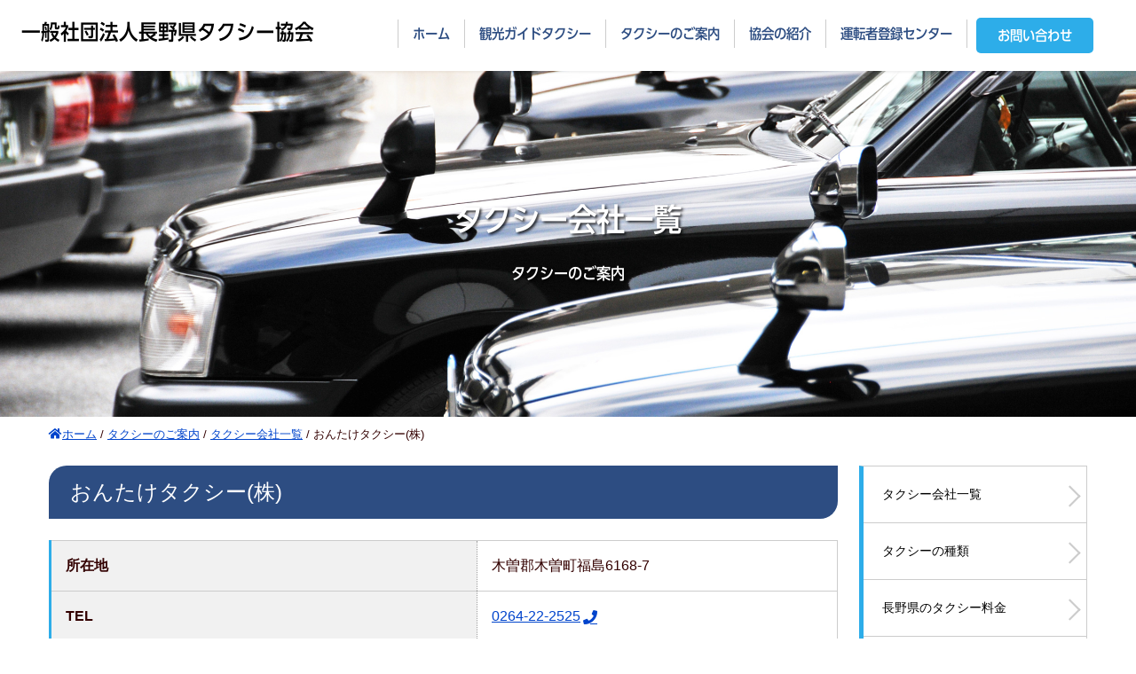

--- FILE ---
content_type: text/html; charset=UTF-8
request_url: https://n-taxi.com/contents/indexinfo.php?id=94
body_size: 14946
content:
<!DOCTYPE html>
<html lang="ja">
<head>
<meta charset="utf-8">
<meta name="viewport" content="width=device-width, initial-scale=1.0">
<meta http-equiv="Pragma" content="no-cache">
<meta http-equiv="Cache-Control" content="no-cache">
<meta http-equiv="Expires" content="0">
<meta name="format-detection" content="telephone=no">
<meta name="twitter:card" content="summary_large_image">
<title>タクシー会社一覧 | (一社)長野県タクシー協会</title>
<meta name="keywords" content="長野県,タクシー,おんたけタクシー(株),木曽郡木曽町,観光タクシー,介護,福祉,ジャンボ,保有タクシー,観光ガイド,外国語対応" />
<meta name="description" content="一般社団法人長野県タクシー協会の公式ホームページです。長野県のタクシー情報を随時更新しています。長野県には、107社の法人タクシー事業者があります。各市町村に営業所やタクシー乗り場があり電話を頂ければいつでもお迎えに伺います心よりお待ちしております。ぜひご利用ください。" />
<meta name="Author" content="一般社団法人長野県タクシー協会" />
<meta name="Copyright" content="一般社団法人長野県タクシー協会" />
<link rel="canonical" href="https://www.n-taxi.com/">
<meta property="og:site_name" content="(一社)長野県タクシー協会">
<meta property="og:type" content="article">
<meta property="og:title" content="タクシー会社一覧 | (一社)長野県タクシー協会">
<meta property="og:url" content="https://n-taxi.com/contents/indexinfo.php?id=94">
<meta property="og:description" content="一般社団法人長野県タクシー協会の公式ホームページです。長野県のタクシー情報を随時更新しています。長野県には、107社の法人タクシー事業者があります。各市町村に営業所やタクシー乗り場があり電話を頂ければいつでもお迎えに伺います心よりお待ちしております。ぜひご利用ください。">
<meta property="og:image" content="">
<link rel="stylesheet" type="text/css" href="/common/css/reset.css?120251225020712" media="print, screen" />
<link rel="stylesheet" type="text/css" href="/common/css/general.css?220251225020712" media="print, screen" />
<link rel="stylesheet" type="text/css" href="/common/css/all.css?320251225020712" media="print, screen" />
<link rel="stylesheet" type="text/css" href="/common/css/webfont.css?420251225020712" media="print, screen" />
<link rel="stylesheet" type="text/css" href="/common/css/common.css?520251225020712" media="print, screen" />
<link rel="stylesheet" type="text/css" href="/common/css/contents.css?620251225020712" media="print, screen" />
<link rel="stylesheet" type="text/css" href="/common/css/header.css?720251225020712" media="print, screen" />
<link rel="stylesheet" href="../common/js/jquery.datetimepicker.css">
<!--<script type="text/javascript" src="/common/js/jquery.min.js" charset="utf-8"></script>-->
<script type="text/javascript" src="//ajax.googleapis.com/ajax/libs/jquery/1.9.1/jquery.min.js?ver=3.8.1"></script>
<script type="text/javascript" src="/common/js/common.js" charset="utf-8"></script>
<script type="text/javascript" src="/common/js/ofi.min.js"></script>
<script type="text/javascript">
$(function(){
  $("#toggle").click(function(){
    $("#menu").slideToggle();
    return false;
  });
  $(window).resize(function(){
    var win = $(window).width();
    var p = 767;
    if(win >= p){
      $("#menu").show();
    } else {
      $("#menu").hide();
    }
  });
});
//
if (navigator.userAgent.match(/(iPhone|Android)/)) {
  $(function() {
    $('.tel').each(function() {
      var str = $(this).html();
      if ($(this).children().is('img')) {
        $(this).html($('<a>').attr('href', 'tel:' + $(this).children().attr('alt').replace(/-/g, '')).append(str + '</a>'));
      } else {
        $(this).html($('<a>').attr('href', 'tel:' + $(this).text().replace(/-/g, '')).append(str + '</a>'));
      }
    });
  });
}
</script>
	<!--[if lt IE 9]>
	<script src="https://css3-mediaqueries-js.googlecode.com/svn/trunk/css3-mediaqueries.js"></script>
	<script type="text/javascript" src="/common/js/html5.js"></script>
	<script type="text/javascript" src="/common/js/IE9.js"></script>
	<script type="text/javascript" src="/common/js/jquery.backgroundcover.js"></script>
	<![endif]-->
<script type="text/javascript" src="//webfonts.sakura.ne.jp/js/sakura.js"></script>
<!-- Google tag (gtag.js) -->
<script async src="https://www.googletagmanager.com/gtag/js?id=AW-11237456711"></script>
<script>
  window.dataLayer = window.dataLayer || [];
  function gtag(){dataLayer.push(arguments);}
  gtag('js', new Date());

  gtag('config', 'AW-11237456711');
</script>
</head>
<body>
<div id="wrapper">
	<header id="header" class="clearfix">
		<h1><a href="/index.php" title="一般社団法人長野県タクシー協会">一般社団法人長野県タクシー協会</a></h1>
		<div id="header_link">
			<nav id="global-nav">
				<ul id="global-nav_button">
					<li class="nav01"><a href="/"><p>ホーム</p></a></li>
					<li class="nav02 gn-tgl"><a href="/guidetaxi/index.php"><p>観光ガイドタクシー</p></a>
						<div class="in-nav">
							<ul>
								<li><a href="/guidetaxi/course.php">観光モデルコース</a></li>
								<li><a href="/guidetaxi/request.php">お申し込み</a></li>
								<li><a href="/guidetaxi/index.php">さわやか信州観光ガイドタクシー(料金表)</a></li>
								<li><a href="/guidetaxi/guidetaxi.php">観光ガイドタクシーの概要</a></li>
							</ul>
						</div>
					</li>
					<li class="nav03 gn-tgl"><a href="/contents/index.php"><p>タクシーのご案内</p></a>
						<div class="in-nav">
							<ul>
								<li><a href="/contents/index.php">タクシー会社一覧</a></li>
								<li><a href="/contents/taxitype.php">タクシーの種類</a></li>
								<li><a href="/contents/taxifare.php">長野県のタクシー料金</a></li>
								<li><a href="/contents/qa.php">よくあるご質問</a></li>
								<li><a href="/contents/driver.php">タクシー運転手になりませんか</a></li>
							</ul>
						</div>
					</li>
					<li class="nav04 gn-tgl"><a href="/contents/about.php"><p>協会の紹介</p></a>
						<div class="in-nav">
							<ul>
								<li><a href="/contents/about.php">協会について</a></li>
								<li><a href="/contents/report.php">活動報告</a></li>
								<li><a href="/contents/access.php">アクセス</a></li>
							</ul>
						</div>
					</li>
					<li class="nav05"><a href="/contents/center.php"><p>運転者登録センター</p></a></li>
				</ul>
				<div class="hd-cv">
					<a class="square_btn_top" href="/contents/contact.php">お問い合わせ</a>
				</div>


<!--				<div class="menu_language">
					<label for="menu_bar01">language<i class="fas fa-caret-down"></i></label>
					<input type="checkbox" id="menu_bar01" class="accordion" />
					<ul id="links01">
							<li><a href="/index.php">日本語</a></li>
							<li><a href="/en/">English</a></li>
							<li><a href="/cn/">简体中文</a></li>
							<li><a href="/tw/">繁體中文</a></li>
							<li><a href="/kr/">한국</a></li>
					</ul>
				</div>-->
			</nav><!--nav-->
			<div id="burger-icon">
				<span class="top"></span>
				<span class="middle"></span>
				<span class="bottom"></span>
			</div>
		</div><!--/.header_link-->
	</header><!-- header -->
<div id="black-back"></div>
<!-- //ヘッダー -->
<!--コンテンツ -->
<div class="pageVisual secondImage" id="gallery">
	<h2>タクシー会社一覧<br>
	<span>タクシーのご案内</span></h2>
</div>
	<div id="box">
<div class="container mb10">
		<div id="pankuzu">
			<a href="/"><i class="fas fa-home"></i>ホーム</a>&nbsp;/&nbsp;<a href="/contents/index.php">タクシーのご案内</a>&nbsp;/&nbsp;<a href="/contents/index.php">タクシー会社一覧</a>&nbsp;/&nbsp;おんたけタクシー(株)		</div>
		<div class="box75 floLeft mb40">
			<h3 class="mt00">おんたけタクシー(株)</h3>
			<table>
				<tr>
					<th colspan="2">所在地</th>
					<td>木曽郡木曽町福島6168-7 </td>
				</tr>
				<tr>
					<th colspan="2">TEL</th>
					<td><a href="tel:0264-22-2525">0264-22-2525</a></td>
				</tr>
				<tr>
					<th colspan="2">FAX</th>
					<td>0264-22-2037&nbsp;</td>
				</tr>
				<tr>
					<th colspan="2">ホームページ</th>
					<td>&nbsp;</td>
				</tr>
				<tr>
					<th colspan="2">メールアドレス</th>
					<td>&nbsp;</td>
				</tr>
				<tr>
					<th rowspan="5">保有タクシー</th>
					<th class="Bg2">普通車</th>
					<td>16台</td>
				</tr>
				<tr>
					<th class="Bg2">うちUD車両</th>
					<td>1台</td>
				</tr>
				<tr>
					<th class="Bg2">ジャンボ</th>
					<td>4台</td>
				</tr>
				<tr>
					<th class="Bg2">福祉車両</th>
					<td>&nbsp;</td>
				</tr>
				<tr>
					<th class="Bg2">寝台車</th>
					<td>&nbsp;</td>
				</tr>
				<tr>
					<th>サービス</th>
					<th class="Bg2">観光ガイド</th>
					<td>3人</td>
				</tr>
				<tr>
					<th colspan="2">備考</th>
					<td>&nbsp;</td>
				</tr>
			</table>
			
			
			
			
			
			
			


			<p class="tac"><a href="/contents/index.php" class="square_btn">一覧へ戻る</a></p>
		</div><!--box75-->


		<div class="box25 floRight">
			<div id="sideMenu">
				<ul>
					<li><a href="/contents/index.php">タクシー会社一覧</a></li>
					<li><a href="/contents/taxitype.php">タクシーの種類</a></li>
					<li><a href="/contents/taxifare.php">長野県のタクシー料金</a></li>
					<li><a href="/contents/qa.php">よくあるご質問</a></li>
					<li><a href="/contents/driver.php">タクシー運転手になりませんか</a></li>
				</ul>
			</div>
		</div><!--box25-->
		<div class="cl"> </div>
</div><!--container-->
<div id="banner">
	<div class="container tac">
		<div class="boxbanner">
			<div class="pall05"><a href="https://www.go-nagano.net/" title="Go NAGANO 長野県公式観光サイト" target="_blank" class="no-after"><img src="/common/images/banner_sawayaka180.jpg" alt="Go NAGANO 長野県公式観光サイト" style="width:180px; height:80px;" /></a></div>
			<div class="pall05"><a href="http://shinshu-navi.net" title="長野県観光・交通案内アプリ「信州ナビ」" target="_blank" class="no-after"><img src="/common/images/bn_navitop.jpg" alt="長野県観光・交通案内アプリ「信州ナビ」" /></a></div>
			<div class="pall05"><a href="/guidetaxi/request.php" title="観光ガイドタクシー申込書ダウンロード" class="no-after"><img src="/common/images/bn_moushikomi.gif" alt="観光ガイドタクシー申込書ダウンロード" /></a></div>
			<div class="pall05"><a href="http://www.taxi-guide.jp/" title="全国タクシーガイド" target="_blank" class="no-after"><img src="/common/images/bn_taxi_guide.png" alt="全国タクシーガイド" /></a></div>
		</div>
	<div class="cl"></div>
		</div><!--container-->
</div><!--banner-->
</div><!--BOX-->


</div><!--wrapper-->
<footer id="footer">
	<div id="footer_cont">
		<p><span class="txt20 fa_UD_shingo90M">一般社団法人長野県タクシー協会</span>
			<span class="txt14"><br />〒381-0034
			<br />長野県長野市大字高田字高田沖359-3
			<br />TEL&nbsp;026-227-7177<br>FAX&nbsp;026-228-9558</span>
		</p>
	</div>
	<div id="footerNav1">
			<ul>
				<li><strong><a href="/guidetaxi/index.php">観光ガイドタクシー</a></strong>
					<ul>
						<li><a href="/guidetaxi/course.php">観光モデルコース</a></li>
						<li><a href="/guidetaxi/request.php">お申し込み</a></li>
						<li><a href="/guidetaxi/index.php">さわやか信州観光ガイドタクシー(料金表)</a></li>
						<li><a href="/guidetaxi/guidetaxi.php">観光ガイドタクシーの概要</a></li>
					</ul>
				</li>
			</ul>
			<ul>
				<li><strong><a href="/contents/index.php">タクシーのご案内</a></strong>
					<ul>
						<li><a href="/contents/index.php">タクシー会社一覧</a></li>
						<li><a href="/contents/taxitype.php">タクシーの種類</a></li>
						<li><a href="/contents/taxifare.php">長野県のタクシー料金</a></li>
						<li><a href="/contents/qa.php">よくあるご質問</a></li>
						<li><a href="/contents/driver.php">タクシー運転手になりませんか</a></li>
					</ul>
				</li>
				<li><strong><a href="/contents/about.php">協会の紹介</a></strong>
					<ul>
						<li><a href="/contents/about.php">協会について</a></li>
						<li><a href="/contents/report.php">活動報告</a></li>
						<li><a href="/contents/access.php">アクセス</a></li>
					</ul>
				</li>
			</ul>
			<ul>
				<li><strong><a href="/work/index.php">タクシー乗務員募集</a></strong>
				</li>
				<li><strong><a href="/contents/center.php">運転者登録センター</a></strong>
				</li>
				<li><strong><a href="/contents/news.php">お知らせ・新着情報</a></strong>
				</li>
				<li><strong><a href="/contents/guide.php">最新観光情報</a></strong>
				</li>
				<li><strong><a href="/contents/council.php">特定地域・準特定地域協議会からのお知らせ</a></strong>
				</li>
				<li><strong><a href="/contents/contact.php">お問い合わせ</a></strong>
				</li>
				<li><strong><a href="/contents/privacypolicy.php">プライバシーポリシー</a></strong>
				</li>
				<li><strong><a href="/contents/sitemap.php">サイトマップ</a></strong>
				</li>
				<li><strong><a href="/member/index.php">会員専用</a></strong>
				</li>
			</ul>
	</div><!--./footerNav1-->
	<div class="cl"></div>
	<div class="boxCopyright">
		<p>Copyright &copy; 2018 NAGANO TAXI-ASSOCIATION. All rights reserved.</p>
	</div><!--/.boxCopyright-->
</footer>
<div class="pagetop">
	<a href="#">ページの先頭へ</a>
</div>
<script src="https://ajax.googleapis.com/ajax/libs/jquery/1.10.2/jquery.min.js"></script>
<script type="text/javascript" src="/common/js/scroller.js"></script>
<script type="text/javascript" src="/common/js/jquery-ui.min.js"></script>
<script>
	$(function(){
		//全ページ用：トグルパーツの動き
		$(".dd-tgl").click(function(){
		$(this).next(".dd-cont").slideToggle("fast");
		$(this).toggleClass("act");
		});
		//ドロップダウンメニューの表示（PC時のみ）
		$(".gn-tgl").hover(function(){
			$(this).addClass("act");
		},function(){
			$(this).removeClass("act");
		});
		//メニューの表示（スマホ時）
		$("#burger-icon,#black-back").click(function(){
			$('#global-nav:not(.in-nav-cont)').slideToggle("fast");
			$("#black-back").fadeToggle("fast");
			$("#burger-icon").toggleClass("act");
		});
		//スムーススクロール
		$(window).scroller({
			pc: 80,//PC追従ヘッダーの高さ
			sp: 0//スマホ追従ヘッダーの高さ
		});
    });
</script>

</body>
</html>


--- FILE ---
content_type: text/css
request_url: https://n-taxi.com/common/css/reset.css?120251225020712
body_size: 857
content:
@charset "UTF-8";
/* -----------------------------------------------------------
reset
----------------------------------------------------------- */
* {
	margin: 0;
	padding: 0;
}
html {
	overflow-y: scroll;
}
body,div,dl,dt,dd,ul,ol,li,h1,h2,h3,h4,h5,h6,pre,form,fieldset,input,textarea,p,blockquote,th,td {
	margin: 0;
	padding: 0;
}
address,caption,cite,code,dfn,em,th,var {
	font-style: normal;
	font-weight: normal;
}
table {
	border-collapse: collapse;
	border-spacing: 0;
}

q:before,q:after {
	content: '';
}
object,
embed {
	vertical-align: top;
}
hr,legend {
	display: none;
	border:none;
}
abbr,acronym,fieldset {
	border: 0;
}

tr,th,td,caption {
	vertical-align: top;
	font-style: normal;
	font-weight: normal;
	text-align: left;
}

ol,ul {
	list-style: none;
}

h1,h2,h3,h4,h5,h6 {
	font-style: normal;
	font-weight: normal;
	font-size: 100%;
}

img {
	border: 0;
	font-size: 0;
	line-height: 0;
	vertical-align: bottom;
}

--- FILE ---
content_type: text/css
request_url: https://n-taxi.com/common/css/general.css?220251225020712
body_size: 14247
content:
@charset "UTF-8";
/*========== general.css ======================================================
	
==============================================================================*/
.mb00 { margin-bottom:  0px !important; }
.mb01 { margin-bottom:  1px !important; }
.mb02 { margin-bottom:  2px !important; }
.mb03 { margin-bottom:  3px !important; }
.mb04 { margin-bottom:  4px !important; }
.mb05 { margin-bottom:  5px !important; }
.mb06 { margin-bottom:  6px !important; }
.mb07 { margin-bottom:  7px !important; }
.mb08 { margin-bottom:  8px !important; }
.mb09 { margin-bottom:  9px !important; }
.mb10 { margin-bottom: 10px !important; }
.mb11 { margin-bottom: 11px !important; }
.mb12 { margin-bottom: 12px !important; }
.mb13 { margin-bottom: 13px !important; }
.mb14 { margin-bottom: 14px !important; }
.mb15 { margin-bottom: 15px !important; }
.mb16 { margin-bottom: 16px !important; }
.mb17 { margin-bottom: 17px !important; }
.mb18 { margin-bottom: 18px !important; }
.mb19 { margin-bottom: 19px !important; }
.mb20 { margin-bottom: 20px !important; }
.mb25 { margin-bottom: 25px !important; }
.mb30 { margin-bottom: 30px !important; }
.mb35 { margin-bottom: 35px !important; }
.mb40 { margin-bottom: 40px !important; }

.mt00 { margin-top:  0px !important; }
.mt01 { margin-top:  1px !important; }
.mt02 { margin-top:  2px !important; }
.mt03 { margin-top:  3px !important; }
.mt04 { margin-top:  4px !important; }
.mt05 { margin-top:  5px !important; }
.mt06 { margin-top:  6px !important; }
.mt07 { margin-top:  7px !important; }
.mt08 { margin-top:  8px !important; }
.mt09 { margin-top:  9px !important; }
.mt10 { margin-top: 10px !important; }
.mt11 { margin-top: 11px !important; }
.mt12 { margin-top: 12px !important; }
.mt13 { margin-top: 13px !important; }
.mt14 { margin-top: 14px !important; }
.mt15 { margin-top: 15px !important; }
.mt16 { margin-top: 16px !important; }
.mt17 { margin-top: 17px !important; }
.mt18 { margin-top: 18px !important; }
.mt19 { margin-top: 19px !important; }
.mt20 { margin-top: 20px !important; }
.mt25 { margin-top: 25px !important; }
.mt30 { margin-top: 30px !important; }
.mt35 { margin-top: 35px !important; }
.mt40 { margin-top: 40px !important; }

.mr00 { margin-right:  0px !important; }
.mr01 { margin-right:  1px !important; }
.mr02 { margin-right:  2px !important; }
.mr03 { margin-right:  3px !important; }
.mr04 { margin-right:  4px !important; }
.mr05 { margin-right:  5px !important; }
.mr06 { margin-right:  6px !important; }
.mr07 { margin-right:  7px !important; }
.mr08 { margin-right:  8px !important; }
.mr09 { margin-right:  9px !important; }
.mr10 { margin-right: 10px !important; }
.mr11 { margin-right: 11px !important; }
.mr12 { margin-right: 12px !important; }
.mr13 { margin-right: 13px !important; }
.mr14 { margin-right: 14px !important; }
.mr15 { margin-right: 15px !important; }
.mr16 { margin-right: 16px !important; }
.mr17 { margin-right: 17px !important; }
.mr18 { margin-right: 18px !important; }
.mr19 { margin-right: 19px !important; }
.mr20 { margin-right: 20px !important; }
.mr25 { margin-right: 25px !important; }
.mr30 { margin-right: 30px !important; }
.mr35 { margin-right: 35px !important; }
.mr40 { margin-right: 40px !important; }

.ml00 { margin-left:  0px !important; }
.ml01 { margin-left:  1px !important; }
.ml02 { margin-left:  2px !important; }
.ml03 { margin-left:  3px !important; }
.ml04 { margin-left:  4px !important; }
.ml05 { margin-left:  5px !important; }
.ml06 { margin-left:  6px !important; }
.ml07 { margin-left:  7px !important; }
.ml08 { margin-left:  8px !important; }
.ml09 { margin-left:  9px !important; }
.ml10 { margin-left: 10px !important; }
.ml11 { margin-left: 11px !important; }
.ml12 { margin-left: 12px !important; }
.ml13 { margin-left: 13px !important; }
.ml14 { margin-left: 14px !important; }
.ml15 { margin-left: 15px !important; }
.ml16 { margin-left: 16px !important; }
.ml17 { margin-left: 17px !important; }
.ml18 { margin-left: 18px !important; }
.ml19 { margin-left: 19px !important; }
.ml20 { margin-left: 20px !important; }
.ml25 { margin-left: 25px !important; }
.ml30 { margin-left: 30px !important; }
.ml35 { margin-left: 35px !important; }
.ml40 { margin-left: 40px !important; }

.pb00 { padding-bottom:  0px !important; }
.pb01 { padding-bottom:  1px !important; }
.pb02 { padding-bottom:  2px !important; }
.pb03 { padding-bottom:  3px !important; }
.pb04 { padding-bottom:  4px !important; }
.pb05 { padding-bottom:  5px !important; }
.pb06 { padding-bottom:  6px !important; }
.pb07 { padding-bottom:  7px !important; }
.pb08 { padding-bottom:  8px !important; }
.pb09 { padding-bottom:  9px !important; }
.pb10 { padding-bottom: 10px !important; }
.pb11 { padding-bottom: 11px !important; }
.pb12 { padding-bottom: 12px !important; }
.pb13 { padding-bottom: 13px !important; }
.pb14 { padding-bottom: 14px !important; }
.pb15 { padding-bottom: 15px !important; }
.pb16 { padding-bottom: 16px !important; }
.pb17 { padding-bottom: 17px !important; }
.pb18 { padding-bottom: 18px !important; }
.pb19 { padding-bottom: 19px !important; }
.pb20 { padding-bottom: 20px !important; }
.pb25 { padding-bottom: 25px !important; }
.pb30 { padding-bottom: 30px !important; }
.pb35 { padding-bottom: 35px !important; }
.pb40 { padding-bottom: 40px !important; }

.pt00 { padding-top:  0px !important; }
.pt01 { padding-top:  1px !important; }
.pt02 { padding-top:  2px !important; }
.pt03 { padding-top:  3px !important; }
.pt04 { padding-top:  4px !important; }
.pt05 { padding-top:  5px !important; }
.pt06 { padding-top:  6px !important; }
.pt07 { padding-top:  7px !important; }
.pt08 { padding-top:  8px !important; }
.pt09 { padding-top:  9px !important; }
.pt10 { padding-top: 10px !important; }
.pt11 { padding-top: 11px !important; }
.pt12 { padding-top: 12px !important; }
.pt13 { padding-top: 13px !important; }
.pt14 { padding-top: 14px !important; }
.pt15 { padding-top: 15px !important; }
.pt16 { padding-top: 16px !important; }
.pt17 { padding-top: 17px !important; }
.pt18 { padding-top: 18px !important; }
.pt19 { padding-top: 19px !important; }
.pt20 { padding-top: 20px !important; }
.pt25 { padding-top: 25px !important; }
.pt30 { padding-top: 30px !important; }
.pt35 { padding-top: 35px !important; }
.pt40 { padding-top: 40px !important; }
.pt50 { padding-top: 50px !important; }

.pr00 { padding-right:  0px !important; }
.pr01 { padding-right:  1px !important; }
.pr02 { padding-right:  2px !important; }
.pr03 { padding-right:  3px !important; }
.pr04 { padding-right:  4px !important; }
.pr05 { padding-right:  5px !important; }
.pr06 { padding-right:  6px !important; }
.pr07 { padding-right:  7px !important; }
.pr08 { padding-right:  8px !important; }
.pr09 { padding-right:  9px !important; }
.pr10 { padding-right: 10px !important; }
.pr11 { padding-right: 11px !important; }
.pr12 { padding-right: 12px !important; }
.pr13 { padding-right: 13px !important; }
.pr14 { padding-right: 14px !important; }
.pr15 { padding-right: 15px !important; }
.pr16 { padding-right: 16px !important; }
.pr17 { padding-right: 17px !important; }
.pr18 { padding-right: 18px !important; }
.pr19 { padding-right: 19px !important; }
.pr20 { padding-right: 20px !important; }
.pr25 { padding-right: 25px !important; }
.pr30 { padding-right: 30px !important; }
.pr35 { padding-right: 35px !important; }
.pr40 { padding-right: 40px !important; }
.pr50 { padding-right: 50px !important; }

.pl00 { padding-left:  0px !important; }
.pl01 { padding-left:  1px !important; }
.pl02 { padding-left:  2px !important; }
.pl03 { padding-left:  3px !important; }
.pl04 { padding-left:  4px !important; }
.pl05 { padding-left:  5px !important; }
.pl06 { padding-left:  6px !important; }
.pl07 { padding-left:  7px !important; }
.pl08 { padding-left:  8px !important; }
.pl09 { padding-left:  9px !important; }
.pl10 { padding-left: 10px !important; }
.pl11 { padding-left: 11px !important; }
.pl12 { padding-left: 12px !important; }
.pl13 { padding-left: 13px !important; }
.pl14 { padding-left: 14px !important; }
.pl15 { padding-left: 15px !important; }
.pl16 { padding-left: 16px !important; }
.pl17 { padding-left: 17px !important; }
.pl18 { padding-left: 18px !important; }
.pl19 { padding-left: 19px !important; }
.pl20 { padding-left: 20px !important; }
.pl25 { padding-left: 25px !important; }
.pl30 { padding-left: 30px !important; }
.pl35 { padding-left: 35px !important; }
.pl40 { padding-left: 40px !important; }

.mb05n { margin-bottom:  -5px !important; }
.mb10n { margin-bottom: -10px !important; }
.mb15n { margin-bottom: -15px !important; }
.mb20n { margin-bottom: -20px !important; }
.mb25n { margin-bottom: -25px !important; }
.mb30n { margin-bottom: -30px !important; }
.mb35n { margin-bottom: -35px !important; }
.mb40n { margin-bottom: -40px !important; }

.mt05n { margin-top:  -5px !important; }
.mt10n { margin-top: -10px !important; }
.mt15n { margin-top: -15px !important; }
.mt20n { margin-top: -20px !important; }
.mt25n { margin-top: -25px !important; }
.mt30n { margin-top: -30px !important; }
.mt35n { margin-top: -35px !important; }
.mt40n { margin-top: -40px !important; }

.marginLR{margin:0 auto !important; }


.mall00{margin:0 !important;}
.pall00{padding:0 !important;}
.pall05{padding:5px !important;}

.txt_Bold{font-weight:bold !important;}
.bold { font-weight: 600 !important; }
.larger { font-size: larger !important; }
.smaller{ font-size: smaller !important; }

.red { color:#c00;}
.blue { color:#00c;}
.blue2 { color:#2350d3;}
.white{color:#fff;}
.txtGray{color:#999;}

.txtCyan{color:#00bffd;}
.txtRed{color:#ef1b27;}
.txtPink{color:#ff0094;}
.txtGreen{color:#07ac46;}

.txtPink2{color:#ab1143;}

.txtBase{color:#d5e623;}
.txtBase2{color:#52bced;}
.txtBase3{color:#2dade9;}


.lh10{line-height:1;}
.lh12{line-height:1.2;}
.lh15{line-height:1.5;}
.lh20{line-height:2;}


.bk_red{background-color:#c00;}
.bk_blue{background-color:#00c;}
.bk_orange{background-color:#f60;}

.tar { text-align: right !important; }
.tal { text-align: left !important; }
.tac { text-align: center !important; }
.vab { vertical-align: bottom !important; }
.vam { vertical-align: middle !important; }
.vat { vertical-align: top !important; }

.none { margin:0 !important; padding:0 !important; }
.ab { position:absolute; }

.left {float:left !important;}
.right {float:right !important;}




.cf:before,
.cf:after{
  content:"";
  display: table;
}
.cf:after{
  clear:both;
}
/*IE6,7対策 （haslayout対策）*/
.cf{
  *zoom:1;
}

.cl { clear:both; }



/*ボタンデザイン*/
.square_btn{
    display: inline-block;
    margin:0 .5em;
    padding: .5em 2em;
    text-decoration: none;
    border-radius: 5px;
	-moz-border-radius:5px;
	-webkit-border-radius:5px;
    color: #ffffff;
    background-color:#2dade9;
  }
.square_btn:hover, .square_btn:active{
	opacity: 0.7;
	filter: alpha(opacity=70);
	-ms-filter: "alpha(opacity=70)";
}
.square_btn:link,
.square_btn:visited,
.square_btn:active,
.square_btn:hover{
	color:#fff;
	text-decoration: none;
	font-weight:bold;
}

.square_btn_s{
    display: inline-block;
    margin:0 .5em;
    padding: .25em .5em;
    text-decoration: none;
    border-radius: 5px;
	-moz-border-radius:5px;
	-webkit-border-radius:5px;
    color: #ffffff;
    background-color:#2dade9;
	font-size:75%;
  }
.square_btn_s:hover, .square_btn_s:active{
	opacity: 0.7;
	filter: alpha(opacity=70);
	-ms-filter: "alpha(opacity=70)";
}
.square_btn_s:link,
.square_btn_s:visited,
.square_btn_s:active,
.square_btn_s:hover{
	color:#fff;
	text-decoration: none;
	font-weight:bold;
}
.square_btn_per{
    display: inline-block;
    margin:.5em 0;
    padding: .25em .5em;
    text-decoration: none;
    border-radius: 5px;
	-moz-border-radius:5px;
	-webkit-border-radius:5px;
    color: #ffffff;
    background-color:#b74b97;
  }


button,
input[type="button"],
input[type="reset"],
input[type="submit"] {
    display: inline-block;
    margin:0 .5em;
    padding: .75em 2.5em;
   /* ～ボタン用の装飾～ */
    color: #FFF;/*文字・アイコン色*/
    font-size:125%;
    text-decoration:none;/*下線は消す*/
    border-radius: 5px;
	-moz-border-radius:5px;
	-webkit-border-radius:5px;
    background-color:#2dade9;
    border-style: none;

}
button:hover,
input[type="button"]:hover,
input[type="reset"]:hover,
input[type="submit"]:hover {
   /* マウスが載ったとき */
	opacity: 0.7;
	filter: alpha(opacity=70);
	-ms-filter: "alpha(opacity=70)";
}
button:active,
input[type="button"]:active,
input[type="reset"]:active,
input[type="submit"]:active {
   /* クリックされたとき */
	opacity: 0.7;
	filter: alpha(opacity=70);
	-ms-filter: "alpha(opacity=70)";
}























/* トップページ */
.hamon{
  border-radius: 10px;
  color:#fff;
  background: rgb(3, 63, 112);
  position: relative;
  padding: 1em 0;
  width:100%;
  display: inline-block;
  text-align: center;
  position: relative;
  overflow: hidden;
  transition: .3s;
  font-size:125%;
}
.hamon::before,
.hamon::after{
  position: absolute;
  content: '';
  display: block;
  width: 10px;
  height: 10px;
  left: calc(50% - 5px);
  top: calc(50% - 5px);
  border-radius: 50%;
  background: rgba(255, 255, 255, .1);
  transform: scale(0,0);
}
.hamon:active{
  opacity: .7;
}
.hamon:hover::before{
  animation: hamon 2s infinite;
}
.hamon:hover::after{
  animation: hamon 2s .3s infinite;
}
@keyframes hamon {
  0%   {  transform: scale(0,0);}
  100% {  transform: scale(50,50);opacity: 0;}
}
.hamon:link,
.hamon:visited,
.hamon:active,
.hamon:hover{
	color:#fff;
	text-decoration: none;
	font-weight:bold;
}

/*ボタンデザイン　ここまで*/


span.text-icon {
  display: inline-block;
  padding: 1px 5px;
  margin-left: 5px;       /* 先行する文字列との間隔 */
  vertical-align: middle; /* 先行する文字列と上下中央揃え */
  font-size: 81.25%;
  font-weight: bold;
  color: #df002c;
  -webkit-animation:blink 1.5s ease-in-out infinite alternate;
  -moz-animation:blink 1.5s ease-in-out infinite alternate;
  animation:blink 1.5s ease-in-out infinite alternate;
}
@-webkit-keyframes blink{
    0% {opacity:0;}
    100% {opacity:1;}
}
@-moz-keyframes blink{
    0% {opacity:0;}
    100% {opacity:1;}
}
@keyframes blink{
    0% {opacity:0;}
    100% {opacity:1;}
}




--- FILE ---
content_type: text/css
request_url: https://n-taxi.com/common/css/webfont.css?420251225020712
body_size: 1401
content:
@charset "UTF-8";
/*========== webfont.css ======================================================
	
==============================================================================*/
.fa_ryuminM {font-family:"Ryumin Medium KL";}
.fa_ryuminR {font-family:"Ryumin Regular KL";}
.fa_midashi {font-family:"Midashi Min MA31";}
.fa_a1 {font-family:"A1 Mincho";}
.fa_shingo {font-family:"Shin Go Regular";}
.fa_shingoM {font-family:"Shin Go Medium";}
.fa_mb101 {font-family:"Gothic MB101 Bold";}
.fa_mb31 {font-family:"Midashi Go MB31";}
.fa_jun201 {font-family:"Jun 201";}
.fa_jun501 {font-family:"Jun 501";}
.fa_shinmaru {font-family:"Shin Maru Go Regular";}
.fa_folk {font-family:"Folk Regular";}
.fa_folkM {font-family:"Folk Medium";}
.fa_marufork {font-family:"Maru Folk Regular";}
.fa_maruforkM {font-family:"Maru Folk Medium";}

.fa_kakumin {font-family:"Kakumin Regular";}
.fa_sora {font-family:"Kaimin Sora Bold";}
.fa_cinema {font-family:"Cinema Letter";}
.fa_talk {font-family:"Talking";}
.fa_haruhi {font-family:"Haruhi Gakuen";}
.fa_suzu {font-family:"Suzumushi";}
.fa_shinMaru {font-family:"Shin Maru Go Futoline";}
.fa_kaisho {font-family:"Sei Kaisho CB1";}
.fa_reisho {font-family:"Reisho 101";}
.fa_UD_shingoR {font-family:"UD Shin Go Regular";}
.fa_UD_shingoM {font-family:"UD Shin Go Medium";}
.fa_UD_shingo90 {font-family:"UD Shin Go Conde90 L";}
.fa_UD_shingo90M {font-family:"UD Shin Go Conde90 M";}
.fa_now {font-family:"NOW-GM";}
.fa_g2 {font-family:"GSanSerif-B";}



--- FILE ---
content_type: text/css
request_url: https://n-taxi.com/common/css/common.css?520251225020712
body_size: 33812
content:
@charset "UTF-8";
    /*　for PC　*/
html {
	font-size: 100%;/* 16px x 1.0 = 16px(=1rem) */
}

@media only screen and (max-width: 1020px) {
	html{
		font-size: 87.5%;/* 16px x 0.875 = 14px(=1rem) */
	}
}
@media only screen and (max-width: 767px) {
	html{
		font-size: 75%;/* 16px x 0.75 = 12px(=1rem) */
	}
}

/*========================================================
                      Main Styles
==========="メイリオ", Meiryo,==============================================*/
@font-face {
	font-family: "YuGothic-M";
	font-weight: normal;
	 src: local("YuGothic-Medium"),
		  local("Yu Gothic Medium"),
		  local("YuGothic-Regular");
}

@font-face {
	font-family: "YuGothic-M";
	font-weight: bold;
	 src: local("YoGothic-Bold"),
		  local("Yu Gothic");
}


body {
	background: #fff;
	line-height: 1.5;
	-webkit-text-size-adjust: 100%;
	/*font-feature-settings: "palt";*/
	color: #300;
	font-family: -apple-system, blinkMacSystemFont, YuGothic-M, YuGothic, "Hiragino Kaku Gothic ProN", Meiryo, sans-serif;
}
*{
	font-family: inherit;
}
.fo-jp{
	font-family: -apple-system, blinkMacSystemFont, YuGothic-M, YuGothic, "Hiragino Kaku Gothic ProN", Meiryo, sans-serif;
}
.fo-en{
	font-family: Segoe UI,SegoeUI,"Helvetica Neue",Helvetica,Arial,sans-serif;
}
.fo-cn{
	font-family: "Microsoft YaHei", "微软雅黑", "PingHei", 'SimSun', STHeitiSC-Medium , sans-serif;
}
.fo-tw{
	font-family: "Microsoft JhengHei", "微軟正黑體", "PingHei", 'PMingLiU', STHeitiSC-Medium , sans-serif;
}
.fo-kr{
	font-family:"Malgun Gothic","Yoon Gothic","sans-serif";
}




p {
	margin:1em 0 2em 0;
	padding:1em;
	line-height: 2;
}
.caption{
	margin:0 0 .5em 0;
	padding:.5em;
	line-height: 1.2;
	font-size:81.25%;
}
.alt{
	margin:0;
	padding:5px 0 0 0;
	line-height: 1.2;
}
.sub{
	margin:0;
	padding:0 0 1em 0;
	line-height: 1.5;
}

div.menuPrice{
	margin:0;
	font-size:112.5%;
	text-align:right;
	padding:0 1em .5em;
	line-height: 1.3;
	color:#856c31;
	font-weight:bold;
}
div.menuPrice span{
	font-size:87.5%;
	font-weight:normal;
}

.newCom p {
	margin:0;
}


img {
	/*display:block;*/
	width:100%;
	height:auto;
	margin:0;
	padding:0;
	border: none;
}
.img-responsive{
	width:auto;
	max-width:100% !important;
}
.playImg{
  position: relative;
  width: 100%;/*　トリミングしたい枠の幅（固定にしたい場合はサイズを入力）　*/
  padding-top: 75%;/*　トリミングしたい枠の高さ（固定にしたい場合はサイズを入力）　*/
  overflow: hidden;/*　画像が枠からはみ出た部分はトリミング（非表示）する　*/
  margin: 0 auto;
}
.playImg2{
  position: relative;
  width: 100%;/*　トリミングしたい枠の幅（固定にしたい場合はサイズを入力）　*/
  padding-top: 100%;/*　トリミングしたい枠の高さ（固定にしたい場合はサイズを入力）　*/
  overflow: hidden;/*　画像が枠からはみ出た部分はトリミング（非表示）する　*/
  margin: 0 auto;
}
.playImg img,.playImg2 img{
/* 画像を上下左右に中央配置する（絶対指定） */
	position: absolute;
	top: 50%;
	left: 50%;
	-webkit-transform: translate(-50%, -50%);
	-ms-transform: translate(-50%, -50%);
	transform: translate(-50%, -50%);
	/* 画像の最大サイズは枠の1.5倍まで */
	max-width: 150%;
	max-height: 150%;

	border-radius: 20px;
	-webkit-border-radius: 20px;
	-moz-border-radius: 20px;
}

.menuImg{
	box-shadow: 0px 0px 20px -5px rgba(0, 0, 0, 0.8);
}
.menuImg img{
	width:97%;
	border:5px solid #fff;
}

.img-rightBox{
	float:right;
	margin:.5em;
}
.img-leftBox{
	float:left;
	margin:.5em;
}
@media only screen and (max-width: 767px) {
	.img-rightBox{
		float:none;
		margin:1em auto;
		text-align:center;
	}
	.img-leftBox{
		float:none;
		margin:1em auto;
		text-align:center;
	}
}







ul,ol {
	list-style-type:none;
}
strong {
	font-weight:bold;
}

div#box{
	
}

div#flash_top{
	margin:0 auto;
	padding:0;
	width:100%;
	border-top:1px solid #999;
}


div.containerBase{
	margin:0 auto;
	padding:0;
	width:95%;
}


div.container{
	margin:0 auto;
	padding:0;
	width:98%;
	max-width: 1170px;
}
.col100{
	margin:0 auto;
	padding:0;
	width:100%;
	max-width: 1170px;
}

div.boxInner{
	margin:0 auto;
}
div.box-5{ width:19%;}
div.box-4{ width:24%;}
div.box-3{ width:33%;}
div.box-2{ width:49%;}


div.box20{ width:20%;}
div.box25{ width:22%;}
div.box30{ width:30%;}
div.box40{ width:39%;}
div.box50{ width:49%;}
div.box60{ width:59%;}
div.box70{ width:69%;}
div.box75{ width:76%;}
div.box80{ width:79%; margin:0 auto;}
div.box90{ width:89%; margin:0 auto;}
div.box100{ width:95%; margin:0 auto;}


.floLeft {float:left}
.floRight {float:right}



/*バナーエリア用*/
div.boxbanner{ 
	display: flex;
	margin:0 5px 10px 5px;
	
	flex-wrap: wrap; /* flexアイテムの折り返しの設定 */
	justify-content: center;  
	-webkit-justify-content: center; 
	-webkit-flex-wrap: wrap;
	
	align-items: center;

}

div.pInBox{
	float:right;
	margin:0 0 30px 30px;
	padding:1em;
	width:40%;
	text-align:center;
}

/*画面サイズが1020pxより小さいとき*/
@media screen and (max-width: 1020px) {
	div.box-5{ width:33%;}
	div.box-4{ width:49%;}
	div.box-3{ width:49%;}
	div.box-2{ width:95%; margin:0 auto;}

	div.box20{ width:49%;}
	div.box25{ width:80%; margin:0 auto;}
	div.box30{ width:80%; margin:0 auto;}
	div.box40{ width:95%; margin:0 auto;}
	div.box50{ width:95%; margin:0 auto;}
	div.box60{ width:95%; margin:0 auto;}
	div.box70{ width:95%; margin:0 auto;}
	div.box75{ width:95%; margin:0 auto;}
	div.box80{ width:95%; margin:0 auto;}
	div.box90{ width:95%; margin:0 auto;}
	.floLeft {float:none}
	.floRight {float:none}
}
@media only screen and (max-width: 480px) {
	div.box-5{ width:49%;}
	div.box-4{ width:49%;}
	div.box-3{ width:95%; margin:0 auto;}
	div.box-2{ width:95%; margin:0 auto;}

	div.box20{ width:90%; margin:0 auto;}
	div.box25{ width:90%; margin:0 auto;}
	div.box30{ width:90%; margin:0 auto;}
	div.box40{ width:95%; margin:0 auto;}
	div.box50{ width:95%; margin:0 auto;}
	div.box60{ width:95%; margin:0 auto;}
	div.box70{ width:95%; margin:0 auto;}
	div.box75{ width:95%; margin:0 auto;}
	div.box80{ width:95%; margin:0 auto;}
	div.box90{ width:95%; margin:0 auto;}
	
	.dis-pc{display:none;}
	
	div.pInBox{
		float:none;
		margin:10px auto;
		width:90%;
	}
	.floLeft {float:none}
	.floRight {float:none}

}


.col > ul {
	/*font-size:0;*/
}
.col > ul li {
	display:inline-block;
	vertical-align:top;
	text-align:left;
}
.col-5 li {
	width:18%;
	margin:0 1%;
}
.col-7 li {
	width:12.2%;
	margin:0 1%;
}
.col-3 li {
	width:28%;
	margin:5px;
	padding:10px;
	border:1px solid #ccc;
}
.col-3 li a {
	display:block;
}
.col-3 ul li span{
	margin:0 auto;
	padding:.5em 0 0 0;
	text-align:center;
}
.col-3 a,
.col-3 a:link,
.col-3 a:visited,
.col-3 a:active,
.col-3 a:hover{
	color:#000;
	text-decoration: none;
}
.col-3 a:hover {
	opacity: 0.7;
	filter: alpha(opacity=70);
	-ms-filter: "alpha(opacity=70)";
	-moz-opacity: 0.7;
	-khtml-opacity: 0.7;
}

.col-2 ul{
	text-align:center;
}
.col-2 ul li{
	width:40%;
	margin:1%;
	text-align:center;
}



.topLink li {
	width:48%;
	margin:1%;
}
.topLink li a {
	display:block;
}

.menu3 li{
	display:block;
	width:30%;
	margin:0 1%;
	padding-bottom:3%;
}
.menu4 li{
	display:block;
	width:22%;
	margin:0 1%;
	padding-bottom:3%;
}


@media only screen and (max-width: 767px) {
	.col-7 li {
		width:20%;
	}
	.col-3 li {
		width:43%;
	}
	.playTitle li {
		width:auto;
	}
	.btn {
		font-size:1.4rem;
	}
	.menu3 li{
		width:46%;
	}
	.menu4 li {
		width:30%;
	}
}
@media only screen and (max-width: 480px) {
	.btn {
		width:90%;
		min-width:auto;
		margin:30px auto 0;
	}
	.col-5 li {
		width:90%;
		margin:0 auto;
	}
	.col-7 li {
		width:46%;
	}
	.col-3 li{
		width:90%;
		margin:5px auto;
	}
	.col-2 ul li{
		width:90%;
		margin:5px auto;
	}
	.playTitle li {
		width:auto;
	}
	.menu3 li{
		width:90%;
	}
	.menu4 li {
		width:46%;
	}
}




/* font size */
.txt10 { font-size:62.5%; }
.txt11 { font-size:68.75%; }
.txt12 { font-size:75%; }
.txt13 { font-size:81.25%; }
.txt14 { font-size:87.5%; }
.txt15 { font-size:93.75%; }
.txt16 { font-size:100%; }
.txt17 { font-size:106.25%; }
.txt18 { font-size:112.5%; }
.txt19 { font-size:118.75%; }
.txt20 { font-size:125%; }
.txt22 { font-size:137.5%; }
.txt24 { font-size:150%; }
.txt26 { font-size:162.5%; }
.txt28 { font-size:175%; }
.txt30 { font-size:187.5%; }
.txt32 { font-size:200%; }
.txt36 { font-size:225%; }
.txt48 { font-size:300%; }
.txt60 { font-size:375%; }
.txt72 { font-size:450%; }



h1, h2, h3, h4, h5,h6 { margin: 0; padding: 0; font-size: 100%; font-weight: normal;}
h1 {
	float:left;
	margin:.75em 0 0 3em;
	font-family: "UD Shin Go Conde90 M";
	font-size:150%;
}
h1 a,
h1 a:link,
h1 a:visited,
h1 a:active,
h1 a:hover{
	color:#000;
	text-decoration: none;
}
@media (max-width: 1439px) {
	h1{
		margin-left:1em;
	}
}
@media (max-width: 1199px) {
	h1 {
		margin-top:.75em;
		font-size:137.5%;
	}
}
@media (max-width: 1020px) {
	h1 {
		font-size:150%;
	}
}

h2 { 
	font-family: "UD Shin Go Conde90 M";
}
h3 {
	margin: 3em 0 1em 0;
	padding: .5em 1em;
	font-size:150%;
	background: #2d4d82;
	border-radius: 20px 0;
	color: #fff;
}


/*driver,qaページ　ピンクの二重丸*/
h4 {
  margin:1em 0;
  position: relative;
  padding: .5em 1em .5em 2em;
  border-bottom: 1px solid #ccc;
  font-size:137.5%;
  font-weight:normal;
}
h4::before,
h4::after {
  position: absolute;
  content: '';
  border-radius: 100%
}
h4::before {
  top: .2em;
  left: .2em;
  z-index: 2;
  width: 1.5em;
  height: 1.5em;
  background: rgba(239, 121, 133, .5);
}
h4::after {
  top: 1em;
  left: 1em;
  width: 1em;
  height: 1em;
  background: rgba(243, 167, 161, .5);
}





/* 観光ガイドタクシー内　観光モデルコース　コースタイトル */
h5{
	margin:0 0 .25em 0;            /* 周りの余白指定 */
	padding:0 1em;
	font-weight:  bold;       /* 文字の太さ調整 */
	font-size:175%;
	text-align:  center;        /* 文字位置指定 */
}
h6{
	margin:.25em 1em;            /* 周りの余白指定 */
	padding:.25em;
	font-weight:  bold;       /* 文字の太さ調整 */
	font-size:125%;
	color:#fff;
	text-align:  center;        /* 文字位置指定 */
	border-radius:5px;
	background: #666; 
}











#index_top{
	background-image:url(../images/bg_top_s2015.jpg);
	background-repeat: repeat-x;
	background-position: center top;
}

a,a:link{
	color:#0044CC;
	text-decoration: underline;
}
a:visited{
	color:#4C2472;
	text-decoration: underline;
}
a:active, a:hover {
	color:#CC3434;
	text-decoration: none;
}

a[href$=".pdf"]:after {
	margin: 0 3px;
	font-family: "Font Awesome 5 Free";
	vertical-align: middle;
	content: '\f1c1';
	font-weight: 900;
}
a[class ="no-after"]:after {
	content: none !important;
}

a[href$=".doc"]:after,
a[href$=".docx"]:after {
	margin: 0 3px;
	font-family: "Font Awesome 5 Free";
	vertical-align: middle;
	content: '\f1c2';
	font-weight: 900;
}
a[href$=".xls"]:after,
a[href$=".xlsx"]:after {
	margin: 0 3px;
	font-family: "Font Awesome 5 Free";
	vertical-align: middle;
	content: '\f1c3';
	font-weight: 900;
}
a[href$=".ppt"]:after,
a[href$=".pptx"]:after {
	margin: 0 3px;
	font-family: "Font Awesome 5 Free";
	vertical-align: middle;
	content: '\f1c4';
	font-weight: 900;
}

a[href^="mailto:"]:after {
	margin: 0 3px;
	font-family: "Font Awesome 5 Free";
	vertical-align: middle;
	content: '\f0e0';
	font-weight: 900;
}
/* 白メール \f003*/
a[href^="tel:"]:after {
	margin: 0 3px;
	font-family: "Font Awesome 5 Free";
	vertical-align: middle;
	content: '\f095';
	font-weight: 900;
}
/* fa-phone-square : f098*/
a[href^="http"]:after {
	margin: 0 3px;
	font-family: "Font Awesome 5 Free";
	vertical-align: middle;
	content: '\f35d';
	font-weight: 900;
}

a.anchor{
	display: block;
	padding-top: 50px;
	margin-top: -50px;
}


.linkwh a,
.linkwh a:link,
.linkwh a:visited{
	color:#fff;
	text-decoration: underline;
}
.linkwh a:active,
.linkwh a:hover{
	color:#ff0;
	text-decoration: none;
}





a.image_link img{
  opacity: 1;
  transition: 0.5s;
}
a.image_link:hover img{
  opacity: .5;
}
a.image_link::after{
    content: none;
}







#header{
	height:80px;
	background-color: #fff;
	box-shadow: 0px 2px 2px 0px rgba(0, 0, 0, .05);
	position: fixed;
	width: 100%;
	top: 0;
	left: 0;
	z-index: 9999;	
}

/*グローバルなびは、header.cssに*/





/*トップページ　メインビジュアル*/
#topMainVisual{
	margin:0;
	padding:0;
}
#topMainVisual img{
	width: 100%;
	height: 550px;
	object-fit: cover;
}
.object-fit-img {
	object-fit: cover;
	font-family: 'object-fit: cover;'
}

@media only screen and (max-width: 767px) {
	#topMainVisual img{
		height: 350px;
	}
}
@media only screen and (max-width: 480px) {
	#topMainVisual img{
		height: 300px;
	}
}

.pageVisual{
	margin:0;
	padding:0;
	vertical-align:middle;
}

#topGallery{
	width: 100%;
	height: auto;
	margin: 0;
	padding: 200px 0 0 0;
	min-height: 360px;
	background-repeat: no-repeat;
	background-position: center center;
	background-size: cover;
	vertical-align:middle;
}

#gallery{
	width: 100%;
	height: auto;
	margin: 0;
	padding: 220px 0 0 0;
	min-height: 250px;
	background-repeat: no-repeat;
	background-position: center center;
	background-size: cover;
	vertical-align:middle;
}
#topGallery h2,
#gallery h2{
	margin: 0 auto;
	padding:0;
	width:90%;
	color: #fff;
	font-size: 225%;
	line-height: 1.5em;
	display: block;
	text-align: center;
	text-shadow: 2px 2px 3px rgba(0,0,0,0.8);
}
#topGallery h2 span,
#gallery h2 span{
	font-size: 50%;
	line-height: 1.2em;
	clear:both;
	float:none;
}
@media only screen and (max-width: 480px) {
	#topGallery h2,
	#gallery h2{
		font-size: 175%;
	}
}

.topImage{
	background-image: url(../../images/main.jpg);
}
.secondImage{
	background-image: url(../../images/main2.jpg);
}
.guideImage{
	background-image: url(../../images/guide1.jpg);
}
.workImage{
	background-image: url(../../images/work1.jpg);
}
.seminarImage{
	background-image: url(../../seminar/images/bg_seminar_2025.png);
}


@media only screen and (max-width: 767px) {
/*@media only screen and (max-width: 480px) {*/
.seminarImage{
	background-image: url(../../seminar/images/bg_seminar2_2025.png);
}
}









/*トップページ　メインビジュアル　ここまで*/



/*トップページ　ボタン*/
.topBox{
	margin: 0 auto 1em auto;
	padding:0;
}

.topBox ul {
	margin-bottom: 0; 
	display: flex; 
	flex-wrap: wrap; /* flexアイテムの折り返しの設定 */
	justify-content: space-between;  /* 各アイテムを均等に配置し最初のアイテムは先頭に寄せ、最後のアイテムは末尾に寄せる */
	-webkit-justify-content: space-between; 
	-webkit-flex-wrap: wrap;
}
.topBox ul li {
	background: #ef7985; 
	width: 48%; 
	height: auto; 
	margin-bottom: 15px; 
	position: relative;
}
.topBox ul li::before {
	padding-top: 100%; 
	display: block; 
	content: "";
}
.topBox ul li a {
	padding: 1em; 
	left: 0px; 
	top: 0px; 
	width: 100%; 
	height: 100%; 
	text-align: center; 
	color: rgb(255, 255, 255); 
	font-weight:bold;
	
	display: block; 
	position: absolute; 
	box-sizing: border-box; /* パディングとボーダーを幅と高さに含める */
	-moz-box-sizing: border-box; 
	-webkit-box-sizing: border-box; 
	-o-box-sizing: border-box; 
	-ms-box-sizing: border-box;
	
	
}
.topBox ul li a:hover {
	background: #52bced;
}
.topBox ul li a::before {
	width: 0px; 
	height: 100%; 
	vertical-align: middle; 
	display: inline-block; 
	content: "";
}
.topBox ul li a > * {
	vertical-align: middle; 
	display: inline-block;
}

.cautionBox{
	padding: .75em 1.25em;
	margin: 0 auto 1em auto;
	color: #2d4d82;
	background: white;
	border-top: solid 7px #2d4d82;
	box-shadow: 0 3px 5px rgba(0, 0, 0, 0.52);
}
.cautionBox p {
	margin: 0; 
	padding: 0;
}


@media only screen and (max-width: 767px) {
.topBox ul li::before {
	padding-top: 80% !important;
}
.topBox ul li {
	width: 49% !important; 
	margin-bottom: 5px !important;
}
}
/*
@media screen and (max-width:480px){
.topBox ul li::before {
	padding-top: 60% !important;
}
.topBox ul li {
	width: 49% !important; 
	margin-bottom: 5px !important;
}
}*/
/*トップページ　ボタン*/






/*パンくず*/
#pankuzu{
	margin:.75em 0 2em 0;
	padding:0;
	font-size:81.25%;
}

#sideMenu{
	margin:0 0 2em 0;
	padding:0;
}
#sideMenu ul {
	margin:0;
	padding:0;
	border-top:1px solid #ccc;
	border-left:5px solid #2dade9;
	border-right:1px solid #ccc;
	border-bottom:1px solid #ccc;
}
#sideMenu ul li{
	position: relative;
	font-size:87.5%;
	border-bottom:1px solid #ccc;
}
#sideMenu ul li:last-child{
	border-bottom:none;
}
#sideMenu ul li a{
	display:block;
	padding:1.5em 2em 1.5em 1.5em;
	text-decoration: none;
	color: #000;
}
#sideMenu ul li:after {
	content: "";
	display: block;
	width: 15px;
	height: 15px;
	border-top: 2px solid #ccc;
	border-right: 2px solid #ccc;
	position: absolute;
	top: 25px;
	right: 10px;
	transform:rotate(45deg)

}
#sideMenu ul li a:hover {
	color: #fff;
	background-color:#2d4d82;
} 
.sideBox{
	margin-top:.5em;
	border:1px solid #ccc;
	background-color:#d1f0ff;
	padding:1em;
}


@media only screen and (max-width: 1020px) {
	#sideMenu ul li{
		font-size:87.5%;
	}
	#sideMenu ul li:after {
		top: 18px;
	}
}
@media only screen and (max-width: 767px) {
	#sideMenu ul li:after {
		top: 16px;
	}
}


/*ページメニュー
#pageMenu {
  position: relative;
  overflow: hidden;
  margin-bottom: 3em;
  list-style: none;
}
#pageMenu ul {
  position: relative;
  left: 50%;
  float: left;
}
#pageMenu li {
  position: relative;
  left: -50%;
  float: left;
  width: auto;
  text-align: center;
  background-color: #ccc;
  height: 3em;
  line-height: 3em;
  margin-right: 2px;
}
#pageMenu li:last-child {
	margin-right: 0px;
}

#pageMenu li a {
  text-decoration: none;
  color: #300;
  font-weight: normal;
  padding: 1em 3em;
  border-bottom:2px solid #fff;
}
#pageMenu ul li a,#pageMenu ul li a:link,#pageMenu ul li a:visited{
	color:#300;
	text-decoration: none;
}
#pageMenu ul li a:active,#pageMenu ul li a:hover {
	text-decoration: none;
	color: #fff;
	background: #ab1143;
}
#pageMenu ul li.current a {
	color: #fff;
	background: #ab1143;
}

@media only screen and (max-width: 767px) {
	#pageMenu li a {
	  padding: 1em 2em;
	}
}



@media only screen and (max-width: 480px) {
	#pageMenu {
		position: static;
		margin: 0 auto 3em auto;
		text-align:center;
		width:80%;
	}
	#pageMenu ul {
		position: static;
		left: auto;
		float: none;
	}
	#pageMenu li {
		position: static;
		left: auto;
		float: none;
		width: 100%;
		height:auto;
		line-height: 1em;
		text-align: center;
		background-color: #ccc;
		margin-right: 0;
	}
	#pageMenu li a {
		display:block;
		text-decoration: none;
		font-weight: normal;
		border-bottom:2px solid #fff;
	}

}
*/

/*バナー*/
#banner{
	margin:0 auto;
	padding:1em 0;
	background-image: url("../images/halftone.png");
	text-align: center;
}
.inline{
	display: inline-block;
	vertical-align:middle;
	background-color:#f00;
}
/*フッター

h1 {
	float:left;
	margin:.75em 0 0 3em;
	font-family: "UD Shin Go Conde90 M";
	font-size:150%;
}
@media (max-width: 1439px) {
	h1{
		margin-left:1em;
	}
}
@media (max-width: 1199px) {
	h1 {
		margin-top:.75em;
		font-size:137.5%;
	}
}
@media (max-width: 1020px) {
	h1 {
		font-size:150%;
	}
}


*/




footer{
	padding:1em 0 0 0;
	background-color:#d5e623;
}

#footer_cont{
	float:left;
	margin:0 0 0 5em;
	padding:1em 1em 1em 0;
}
#footer_cont p {
	margin:0 auto;
	padding:0;
	line-height: 1.5;
	text-align:left;
}
#footerNav1{
	float:right;
	margin:0 5em 1em 0;
	padding:1em 0 0 1em;
	font-size:87.5%;
	border-left:1px solid #c0cf20;
}

#footerNav1 > ul::before {
	display: table;
	content: "";
}
#footerNav1 > ul::after {
	display: table;
	content: "";
}
#footerNav1 > ul::after {
	clear: both;
}
#footerNav1 > ul > li::before {
	color: #2dade9; 
	font-family: "Font Awesome 5 Free";
	position: absolute; 
	content: "\f138";
	font-weight: 900;
}
#footerNav1 > ul {
	margin: 0 .5em 1em .5em; 
	float: left; 
}
#footerNav1 > ul > li {
	margin: 0 .5em; 
}
#footerNav1 > ul > li > strong {
	display: block;
	padding-bottom: .5em; 
}
#footerNav1 > ul > li > strong > a {
	padding: 1px 0px 1px 20px; 
	font-weight: bold; 
	color:#000;
	display: inline-block;
}
#footerNav1 > ul > li > strong > a:active {
	color: #2dade9; 
	text-decoration: none;
}
#footerNav1 > ul > li > strong > a:hover {
	color: #2dade9; 
	text-decoration: none;
}
#footerNav1 > ul > li > ul {
	margin-left: 1em;
}
#footerNav1 > ul > li > ul > li::before {
	color: #2dade9; 
	font-family: "Font Awesome 5 Free";
	position: absolute; 
	content: "\f105";
	font-weight: 900;
}
#footerNav1 > ul > li > ul > li {
	margin: .0; 
	position: relative;
}
#footerNav1 > ul > li > ul > li > a {
	padding: .25em 0 .25em 1em; 
	color: #000; 
	display: inline-block;
}
#footerNav1 > ul > li > ul > li > a:active {
	color: #2dade9; 
	text-decoration: none;
}
#footerNav1 > ul > li > ul > li > a:hover {
	color: #2dade9; 
	text-decoration: none;
}



@media (max-width: 1439px) {
	#footer_cont{
		margin-left:2em;
	}
	#footerNav1{
		margin-right:1em;
	}
}
@media (max-width: 1199px) {
	#footer_cont{
		width:32%;
	}
	#footerNav1{
		width:59%;
	}
}
@media only screen and (max-width: 767px) {
	#footer_cont{
		float:none;
		margin:0 auto;
		width:90%;
	}
	#footer_cont p{
		text-align:center;
	}
	#footerNav1{
		float:none;
		margin:1em auto 2em auto;
		width:90%;
		border-left:none;
		border-top:1px solid #c0cf20;
	}
}




















.boxCopyright{
	margin:0;
	padding:0;
	background-color:#c0cf20;
}
.boxCopyright p {
	margin:0;
	padding:1em 0;
	line-height:1;
	font-size:81.25%;
	text-align:center;
}
@media only screen and (max-width: 767px) {
	#footer_navi ul li {
		display:block;
		margin:1%;
	}
}
@media only screen and (max-width: 480px) {
	#footer_navi ul ul+p br {
		display:none;
	}
}




.pagetop {
	position:fixed;
	bottom:12px;
	right:12px;
	z-index:9999;
}
.pagetop a {
	display:block;
	text-indent:-9999px;
	width:36px;
	height:36px;
	background-color:#52bced;
	-webkit-border-radius:18px;
	-moz-border-radius:18px;
	border-radius:18px;
	-webkit-box-shadow:0 0 5px #ccc;
	-moz-box-shadow:0 0 5px #ccc;
	box-shadow:0 0 5px #ccc;
	position:relative;
}
.pagetop a:before,
.pagetop a:after {
	content:'';
	border:10px solid transparent;
	position:absolute;
	left:50%;
	margin-left:-10px;
}
.pagetop a:before {
	border-bottom:10px solid #fff;
	top:1px;
}
.pagetop a:after {
	border-bottom:10px solid #52bced;
	top:4px;
}



ol {
	margin:1em 0 2em 0;
	padding:1em;
	line-height: 1.75;
	list-style-type:none;
  counter-reset: my-counter;}
ol li {
	position:relative;
	padding: 0 0 1em 1.3em;
}
ol li::before {
	position: absolute;
	content: '';
	display: block;
	top: 0.5em;
	left: 0;
	width: 6px;
	height: 6px;
	border-right: 3px solid #2dade9;
	border-bottom: 3px solid #2dade9;
	transform: rotate(-45deg);
}
ol li.number,
ol li.caution {
	padding-left:2em;
}

ol li.number::before {
  content: counter(my-counter);
  counter-increment: my-counter;
  background-color: #fff;
  border: 1px solid #000;
  border-radius: 50%;
  box-sizing: border-box;
  display: flex;
  justify-content: center;
  align-items: center;
  height: 22px;
  width: 22px;
  color: #000;
  font-size: 85%;
  line-height: 1;
  top: 0;

	transform: none;

}
ol li.caution::before {
	content: '※';
	display: block;
	top: 0;
	height: 22px;
	width: 22px;
	border: none;
	transform: none;
}









table {
	margin:1em 0;
	padding:0;
	border-top: 1px solid #CCC;
	border-right: 1px solid #CCC;
	border-left: 3px solid #2dade9;
	border-collapse:collapse;
	width:100%;
}
th,td {
	padding: 1em 1em;
	vertical-align:top;
	font-weight: normal;
	text-align: left;
	border-bottom: 1px solid #CCC;
	background-color:#fff;
	line-height:1.5;
}
th{
	font-weight: bold;
	background-color:#f1f1f1;
	border-right: 1px dotted #999;

}
.Bg2{
	background-color: #ddd;
}
.BgStripe{
	background-image: linear-gradient(
		-45deg,
		#fff 25%,
		#d1f0ff 25%, #d1f0ff 50%,
		#fff 50%, #fff 75%,
		#d1f0ff 75%, #d1f0ff
		);
		/* 幅8px、高さ8pxで背景画像のサイズを指定 */
	background-size: 15px 15px;
}
.noReturn{white-space:nowrap;}

div.tblList table{
	border: 1px solid #999;
}
div.tblList table tbody tr {
	border: 1px solid #999;
}
div.tblList table th,div.tblList table td {
	padding: 1em .5em;
	border-left: 1px solid #999;
}
div.tblList table tbody td:first-child {
	border-left: none;
}
div.tblList table th{
	white-space:normal;
	text-align:center;
	font-size:87.5%;
}








@media only screen and (max-width: 767px) {
	table th,td{
		padding-right:1em;
		padding-left:1em;
	}
	
	div.tblList table{
		border: none;
	}
	div.tblList table thead {
		display:none;
	}
	div.tblList table tbody tr {
		border-bottom: 3px solid #999;
		display: block;
		margin-bottom: .625em;
	}
	div.tblList table tbody td {
		border-top:none;
		border-right:none;
		border-left:none;
		border-bottom: 1px solid #ddd;
		display:block;
		text-align:left;
		padding-right: 1em;
		padding-left: 1em;
	}
	div.tblList table tbody td:first-child {
		background-color:#fafafa;
	}
	div.tblList table tbody td:before {
		content: attr(label);
		float: left;
		clear:both;
		font-weight:bold;
		margin-right:3em;
	}

}
@media only screen and (max-width: 480px) {
table th,td{
	padding-right:.5em;
	padding-left:.5em;
}
table.tbl00 th,td{
	padding-right:3px;
	padding-left:3px;
}


}




/*
dl {
	margin:.5em auto;
	padding:.5em;
}
dt {
	padding:.5em .5em .5em 1em;
	font-weight:bold;
	border-bottom:1px solid #666;
}

dt:before{
	font-family: "Font Awesome 5 Free";
	content : "\f138";
	color:#2350d3;
	padding-right: 10px;
	font-weight: 900;
}


dd {
	padding:.5em .5em 2em 5em;
	vertical-align:bottom;
}
*/
/*--------------トップページ　お知らせ-------------------*/
#inNews{
	padding:1em;
	background-color:#f7f7f0;
}

#inNews dl {
	margin:1em auto;
	padding:.5em;
	background-color:#fff;
}
#inNews dt {
	float:left;
	width:135px;
	padding:.5em 0;
	text-align:center;
	border-bottom:none;
}
#inNews dt:before{
	content:none;
}

#inNews dd {
	padding:.5em .5em 1em 140px;
	border-bottom:1px solid #ddd;
}
#inNews dd span{
	background-color:#d5e623 !important;
	border-radius: 5px;
	-webkit-border-radius: 5px;
	-moz-border-radius: 5px;
	padding:2px 5px;
	width:auto;
	color:#fff;
	font-size:81.25%;
	font-weight:normal;
}
/*--------------フォーム-------------------*/
#entContents dl{
	position: relative;
	width:97%;
	margin : 0 auto;
	padding:1em 0;
	border-bottom:none;
}
#entContents dt{
	float: none;
	position: static;
	width: 95%;
	font-weight:bold;
	line-height:1.5em;
	padding:0.5em 1em;
	color:#000;
	background-color:#f1f1f1;
	/*角丸*/
	border-radius: 5px; /* CSS3 */
	-webkit-border-radius: 5px; /* Safari,Google Chrome用 */
	-moz-border-radius: 5px; /* Firefox用 */
	behavior: url(../js/PIE.htc); /* IE用 */
}
#entContents dt.required:after{
	content : "必須";
	margin-left :0.5em;
	padding:1px 5px;
	line-height:1;
	background-color:#c00;
	color:#fff;
	font-size:87.5%;
	/*角丸*/
	border-radius: 3px; /* CSS3 */
	-webkit-border-radius: 3px; /* Safari,Google Chrome用 */
	-moz-border-radius: 3px; /* Firefox用 */
	behavior: url(../js/PIE.htc); /* IE用 */
}
#entContents dt.required_en:after{
	content : "Required";
	margin-left :0.5em;
	padding:1px 5px;
	line-height:1;
	background-color:#c00;
	color:#fff;
	font-size:87.5%;
	/*角丸*/
	border-radius: 3px; /* CSS3 */
	-webkit-border-radius: 3px; /* Safari,Google Chrome用 */
	-moz-border-radius: 3px; /* Firefox用 */
	behavior: url(../js/PIE.htc); /* IE用 */
}
#entContents dt.required_cn:after{
	content : "必填";
	margin-left :0.5em;
	padding:1px 5px;
	line-height:1;
	background-color:#c00;
	color:#fff;
	font-size:87.5%;
	/*角丸*/
	border-radius: 3px; /* CSS3 */
	-webkit-border-radius: 3px; /* Safari,Google Chrome用 */
	-moz-border-radius: 3px; /* Firefox用 */
	behavior: url(../js/PIE.htc); /* IE用 */
}
#entContents dt.required_tw:after{
	content : "必填";
	margin-left :0.5em;
	padding:1px 5px;
	line-height:1;
	background-color:#c00;
	color:#fff;
	font-size:87.5%;
	/*角丸*/
	border-radius: 3px; /* CSS3 */
	-webkit-border-radius: 3px; /* Safari,Google Chrome用 */
	-moz-border-radius: 3px; /* Firefox用 */
	behavior: url(../js/PIE.htc); /* IE用 */
}
#entContents dt.required_kr:after{
	content : "필수";
	margin-left :0.5em;
	padding:1px 5px;
	line-height:1;
	background-color:#c00;
	color:#fff;
	font-size:87.5%;
	/*角丸*/
	border-radius: 3px; /* CSS3 */
	-webkit-border-radius: 3px; /* Safari,Google Chrome用 */
	-moz-border-radius: 3px; /* Firefox用 */
	behavior: url(../js/PIE.htc); /* IE用 */
}




#entContents dd{
	float: none;
	width: 93%;
	line-height:1.5em;
	padding:1em 1em 1em 3em;
}
#entContents dl dd textarea, #entContents dl dd .txt,.sideBox p .txt {
	background-color: #fff;
	padding: 0 0.5em;
	border: 1px solid #d1d1d1;
	border-radius: 5px;
	-webkit-border-radius: 5px;
	-moz-border-radius: 5px;
	height: 40px;
	line-height: 40px;
	font-size: 1.5em;
}
#entContents dl dd select {
	background-color: #fff;
	padding: .5em;
	border: 1px solid #d1d1d1;
	border-radius: 5px;
	-webkit-border-radius: 5px;
	-moz-border-radius: 5px;
	height: 40px;
	font-size:112.5%;
	line-height: 40px;
}



#entContents dl dd textarea {
	width: 90% !important;
	height: 100%;
}
#entContents dd .ina {
	ime-mode: disabled;
}
#entContents dd .txt15 {
	width: 50px;
}
#entContents dd .txt50 {
	width: 50%;
}

#entContents dd .txt80 ,.sideBox p .txt80 {
	width: 90%;
}

#entContents dd .marginBottom {
	margin-bottom: 0.5em;
}

.required{
	display:inline-block;
	margin-left :0.5em;
	padding:2px 5px;
	line-height:1;
	background-color:#c00;
	color:#fff;
	/*角丸*/
	border-radius: 3px; /* CSS3 */
	-webkit-border-radius: 3px; /* Safari,Google Chrome用 */
	-moz-border-radius: 3px; /* Firefox用 */
	behavior: url(../js/PIE.htc); /* IE用 */
}
/*--------------フォーム　ここまで------------------*/






@media only screen and (max-width: 767px) {
#inNews dt {width:115px;}
#inNews dd {padding-left:118px;}
}

@media screen and (min-width:1200px) {
#entContents dl{
	border-bottom:1px solid #d1d1d1;
}
#entContents dt{
	position: absolute;
	width:30%;
	float: left;
	background-color:transparent;
	padding:.5em;
	border-bottom:none;
	margin-left:.5em;
	
	border-radius: 0; /* CSS3 */
	-webkit-border-radius: 0; /* Safari,Google Chrome用 */
	-moz-border-radius: 0; /* Firefox用 */
}
#entContents dd{
	width: 62%;
	float: right;
	padding:.5em .5em .5em 1em;
}
#entContents dd .txt15 {
	width: 15%;
}
#entContents dd .txt50 {
	width: 40%;
}

#entContents dd .txt80 {
	width: 80%;
}
}






/* 新着情報のアイコン */
.icon_news{
	display:inline-block;
	background-color:#f55a3c;
	border-radius: 3px;
	-webkit-border-radius: 3px;
	-moz-border-radius: 3px;
	padding:1px 1em;
	width:auto;
	color:#fff;
	font-size:87.5%;
}
.icon_council{
	display:inline-block;
	background-color:#017ee8;
	border-radius: 3px;
	-webkit-border-radius: 3px;
	-moz-border-radius: 3px;
	padding:1px 1em;
	width:auto;
	color:#fff;
	font-size:87.5%;
}
.icon_report{
	display:inline-block;
	background-color:#00be8e;
	border-radius: 3px;
	-webkit-border-radius: 3px;
	-moz-border-radius: 3px;
	padding:1px 1em;
	width:auto;
	color:#fff;
	font-size:87.5%;
}
.icon_guide{
	display:inline-block;
	background-color:#ea4c89;
	border-radius: 3px;
	-webkit-border-radius: 3px;
	-moz-border-radius: 3px;
	padding:1px 1em;
	width:auto;
	color:#fff;
	font-size:87.5%;
}





.clearfix:after { 
	content: ".";
	display: block;
	height: 0;
	clear: both;
	visibility: hidden;
}
.clearfix {display: inline-block;}
/* Hides from IE-mac \*/
* html .clearfix {height: 1%;}
.clearfix {display: block;}
/* End hide from IE-mac */



















.facebook-wrapper {
	margin: .5em auto 1em auto;
	padding:0;
	max-width: 500px;
	border:1px solid #666;
}
.facebook-wrapper > .fb-page {
	width: 100%;
}
.facebook-wrapper iframe {
    width: 100% !important;
}
/* スマホ用 
@media screen and (max-width: 767px) {
	.fb-topFb {
		width: 100%;
		max-width: 460px;
	}
}
*/

/**よくあるご質問**/
.question{
	    margin-bottom:100px;

}
.question h4 {
    color: #b44f47;
    position: relative;
    padding: 7px 0 7px 50px;
}

.question h4:before {
    position: absolute;
    content: "Q";
    left: 0px;
    top: 2px;
    color: #fff;
    background-color: #ef7985;
    width: 40px;
    height: 40px;
    display: flex;
    justify-content: center;
    align-items: center;
    border-radius: 50px;
    line-height: 1;
    font-size: 25px;
}

.ans {
    position: relative;
    padding: 7px 0 30px 50px;
    border-bottom: solid 1px #f0f0f0;
}

.ans:before {
    position: absolute;
    content: "A";
    left: 0px;
    top: 2px;
    color: #fff;
    background-color: #52bced;
    width: 40px;
    height: 40px;
    display: flex;
    justify-content: center;
    align-items: center;
    border-radius: 50px;
    line-height: 1;
    font-size: 25px;
}
.ans p{
	margin:0;
	padding:0;
}
/**よくあるご質問**/
/**タクシー料金**/
.fare{
	    margin-bottom:100px;

}
.fare h4 {
    color: #b44f47;
    position: relative;
    padding: 7px 0 7px 50px;
}

.fare h4:before {
    position: absolute;
    content: "1";
    left: 0px;
    top: 2px;
    color: #fff;
    background-color: #ef7985;
    width: 40px;
    height: 40px;
    display: flex;
    justify-content: center;
    align-items: center;
    border-radius: 50px;
    line-height: 1;
    font-size: 25px;
}
.fare h4.two:before { content: "2";}
.fare h4.three:before { content: "3";}
.fare h4.four:before { content: "4";}
.fare h4.five:before { content: "5";}
.fare h4.six:before { content: "6";}
/**タクシー料金**/





@media print{
	#footerNav1{
		display: none;
	}
	#sideMenu{
		display: none;
	}
	#banner{
		display: none;
	}
}







--- FILE ---
content_type: text/css
request_url: https://n-taxi.com/common/css/contents.css?620251225020712
body_size: 8787
content:
@charset "utf-8";
.seminarTitle{
	margin:0 0 1em 0;
	padding:.5em 1em;
	font-size:200%;
	font-weight:normal;
	font-family: "Gothic MB101 Bold";
	line-height:1.3;
	color:#e9518e;
}
.anim-box.poyopoyo {
  animation: poyopoyo 2s ease-out infinite;
  opacity: 1;
}
@keyframes poyopoyo {
  0%, 40%, 60%, 80% {
    transform: scale(1.0);
  }
  50%, 70% {
    transform: scale(0.95);
  }
}
/*-------------------------観光ガイドタクシー-------------------------*/
.guideTitle{
	margin:0 0 1em 0;
	padding:.5em 1em;
	font-size:200%;
	font-weight:normal;
	font-family: "Gothic MB101 Bold";
	line-height:1.3;
	color:#00A73B;
}

.request_fax,.request_tel{
	margin:.5em auto;
	font-size:200%;
	text-align:center;
	color:#00A73B;
}
.request_fax::before{
	margin:0 8px 0 0;
	font-family: "Font Awesome 5 Free";
	vertical-align: middle;
	content: '\f1ac';
	font-weight: 900;
}
.request_tel::before{
	margin:0 8px 0 0;
	font-family: "Font Awesome 5 Free";
	vertical-align: middle;
	content: '\f095';
	font-weight: 900;
}
/*-------------------------観光ガイドタクシー　長野県ページ-------------------------*/
/*------
$AR_hyoji2020=array(
	"nagano"=>"長野"
	,"koushoku"=>"更埴"
	,"kousui"=>"高水"
	,"josho"=>"上小"
	,"saku"=>"佐久"
	,"chushin"=>"中信"
	,"kiso"=>"木曽路"
	,"suwa"=>"諏訪上伊那"
	,"shimoina"=>"下伊那"
);----------------*/

.areaBox li{
	margin-bottom:.5em;
}

.areaBox li a{
	display:block;
	padding:.75em 1.5em .75em 2.5em;

	color: #300;
	text-align: left;
	line-height: 1;
	font-size: 125%;
	
	text-decoration:none;
	font-weight:bold;
	
	transition:.4s;
	
	border-radius: 5px;
	-moz-border-radius:5px;
	-webkit-border-radius:5px;
	
	position:relative;
}
.areaBox li.naganoLink a{ background-color:#edbed0;color: #300;}
.areaBox li.koushokuLink a{ background-color:#b0c4df;color: #300;}
.areaBox li.kousuiLink a{ background-color:#e4da78;color: #300;}
.areaBox li.joshoLink a{ background-color:#ecab8d;color: #300;}
.areaBox li.sakuLink a{ background-color:#78bb8f;color: #300;}
.areaBox li.chushinLink a{ background-color:#b1a9ce;color: #300;}
.areaBox li.suwaLink a{ background-color:#aad9ed;color: #300;}
.areaBox li.shimoinaLink a{ background-color:#c5d68f;color: #300;}
.areaBox li.kisoLink a{ background-color:#ed8e97;color: #300;}

.areaBox li.naganoLink a i{
	position:absolute;
	top:20%;
	left:.5em;
	color:#fde9f2;
	font-size:150%;
}
.areaBox li.koushokuLink a i{
	position:absolute;
	top:20%;
	left:.5em;
	color:#c7dbf3;
	font-size:150%;
}
.areaBox li.kousuiLink a i{
	position:absolute;
	top:20%;
	left:.5em;
	color:#fefbc4;
	font-size:150%;
}
.areaBox li.joshoLink a i{
	position:absolute;
	top:20%;
	left:.5em;
	color:#fff0d9;
	font-size:150%;
}
.areaBox li.sakuLink a i{
	position:absolute;
	top:20%;
	left:.5em;
	color:#d7ebdf;
	font-size:150%;
}
.areaBox li.chushinLink a i{
	position:absolute;
	top:20%;
	left:.5em;
	color:#e2dff0;
	font-size:150%;
}
.areaBox li.suwaLink a i{
	position:absolute;
	top:20%;
	left:.5em;
	color:#d3eef9;
	font-size:150%;
}
.areaBox li.shimoinaLink a i{
	position:absolute;
	top:20%;
	left:.5em;
	color:#e9f0c6;
	font-size:150%;
}
.areaBox li.kisoLink a i{
	position:absolute;
	top:20%;
	left:.5em;
	color:#efd8cf;
	font-size:150%;
}


.areaBox li.naganoLink a:link,
.areaBox li.naganoLink a:visited,
.areaBox li.koushokuLink a:link,
.areaBox li.koushokuLink a:visited,
.areaBox li.kousuiLink a:link,
.areaBox li.kousuiLink a:visited,
.areaBox li.joshoLink a:link,
.areaBox li.joshoLink a:visited,
.areaBox li.sakuLink a:link,
.areaBox li.sakuLink a:visited,
.areaBox li.chushinLink a:link,
.areaBox li.chushinLink a:visited,
.areaBox li.suwaLink a:link,
.areaBox li.suwaLink a:visited,
.areaBox li.kisoLink a:link,
.areaBox li.kisoLink a:visited,
.areaBox li.shimoinaLink a:link,
.areaBox li.shimoinaLink a:visited{
	color:#000;
	text-decoration: none;
}
.areaBox li.naganoLink a:active,
.areaBox li.naganoLink a:hover,
.areaBox li.koushokuLink a:active,
.areaBox li.koushokuLink a:hover,
.areaBox li.kousuiLink a:active,
.areaBox li.kousuiLink a:hover,
.areaBox li.joshoLink a:active,
.areaBox li.joshoLink a:hover,
.areaBox li.sakuLink a:active,
.areaBox li.sakuLink a:hover,
.areaBox li.chushinLink a:active,
.areaBox li.chushinLink a:hover,
.areaBox li.kisoLink a:active,
.areaBox li.kisoLink a:hover,
.areaBox li.suwaLink a:active,
.areaBox li.suwaLink a:hover,
.areaBox li.shimoinaLink a:active,
.areaBox li.shimoinaLink a:hover{
	opacity: 0.5;
	filter: alpha(opacity=50);
	-ms-filter: "alpha(opacity=50)";
	color:#000;
	text-decoration: none;
}




/*-------------------------観光ガイドタクシー　モデルコース-------------------------*/
#masonry {
	width:100%;
	margin:2em auto;
	padding:0;
}

.grid {
	float:left;
	display:inline;
	width:48%;
	margin:0 .25% 2% .25%;
	padding:1em 0 0 0;
	border:1px solid #999;
	background-color:#fff;
	/* box-shadow */
	box-shadow:0px 0px 5px 3px #dddddd;
	/* border-radius */
	border-radius:8px;
}
@media only screen and (max-width: 480px) {
	.grid {
		width:98%;
	}
}

.grid p{
	margin:1em 1.5em 2em 1.5em;
	padding:0;
	line-height: 1.5;
}
.grid .modelCourseBox{
	margin:1em 1.5em 2em 1.5em;
}
.grid .modelCourseBox .startBox{
	margin:0;
	padding:0;
}
.grid .modelCourseBox .spotBox{
	margin:0;
	padding:1.5em 0;
	background-image:url(../images/simpledot.png);
	background-repeat: repeat-y;
	background-position: 22px top;
}
.spotBox_num{
	float:left;
	margin:0;
	padding:0;
	text-align:center;
}
.spotBox_title{
	margin:0;
	padding:.5em 0 0 2.75em;
	text-align:left;
	font-size:125%;
	font-weight:normal;
}
.spotBox_title p{
	margin:.5em 0 0 0;
	font-size:75%;
	font-weight:normal;
}
.iconStart{
	/* ～ボタン用の装飾～ */
	color: #FFF;/*文字・アイコン色*/
	font-weight:normal;
	display: inline-block;
	text-align: center;/*中身を中央寄せ*/
	vertical-align: middle;/*垂直中央寄せ*/
	line-height:1;
	overflow: hidden;/*はみ出た部分を隠す*/
	text-decoration:none;/*下線は消す*/
	border:none;
	margin:0 .75em 0 0;
	padding:.5em .75em;
	border-radius: 1.5em;
	font-size:81.25%;
	position:relative;
	background-color: #ef7985;
}
.fa-stack {
	color: #ef7985;
	font-size: 150%;  /* ← アイコン全体の大きさをここで変更できる */
}
.fa-stack-1x {
	/* 中のテキストのバランスは ↓ を好みで調整 */
	font-size: 112.5%;
	color:#fff;
	font-family: Segoe UI,SegoeUI,"Helvetica Neue",Helvetica,Arial,sans-serif;
	margin-top:-3px;
}



#guideLink{
	margin:0 auto 1em auto;
}

#guideLink li{
	margin:.25em;
	padding:0;
	text-align:center;
	line-height:1.2;
	border:none;
}
#guideLink li a{
	display:block;
	color:#142c5b;
	text-decoration: none;
	padding:1em .25em;
	height:3em;
	vertical-align:middle;

	background: #fff;
	border: 1px solid #142c5b;
	transition: .4s;

}
#guideLink li a:link,
#guideLink li a:visited{
	color:#142c5b;
	text-decoration: none;
}
#guideLink li a:active,
#guideLink li a:hover{
	color:#fff;
	text-decoration: none;
}

#guideLink li a:hover {
	background: #142c5b;
	opacity: 1;
	filter: alpha(opacity=100);
	-ms-filter: "alpha(opacity=100)";
	-moz-opacity: 1;
	-khtml-opacity: 1;
}


/*-------------------------観光ガイドタクシ　ここまでー-------------------------*/
/*-------------------------サイトマップ-------------------------*/
/*.sitemapContents > ul::before {
	display: table;
	content: "";
}
.sitemapContents > ul::after {
	display: table;
	content: "";
}
.sitemapContents > ul::after {
	clear: both;
}*/
.sitemapContents > ul > li::before {
	color: #2dade9; 
	font-family: "Font Awesome 5 Free";
	position: absolute; 
	content: "\f138";
	font-weight: 900;
}
.sitemapContents > ul {
	margin: 1em .5em; 
	width:100%;
}
.sitemapContents > ul > li {
	margin: 0 .5em; 
	padding-bottom: 1em; 
}
.sitemapContents > ul > li > strong > a {
	display: block;
	padding: .25em 0 .5em 1.5em; 
	font-weight: bold; 
}
.sitemapContents > ul > li > ul {
	margin-left: 1em;
}
.sitemapContents > ul > li > ul > li::before {
	color: #2dade9; 
	font-family: "Font Awesome 5 Free";
	position: absolute; 
	content: "\f105";
	font-weight: 900;
}
.sitemapContents > ul > li > ul > li {
	margin: 0; 
	position: relative;
	padding-bottom:.5em;
}
.sitemapContents > ul > li > ul > li > a {
	display: block;
	padding: .25em 0 .25em 1em; 
}

/*-------------------------サイトマップ　ここまでー-------------------------*/
/*-------------------------タクシードライバー乗務員募集-------------------------*/
.movie-wrap {
	position: relative;
	padding-bottom: 56.25%; /*アスペクト比 16:9の場合の縦幅*/
	height: 0;
	overflow: hidden;
	width: 100%;
	margin-bottom: 50px;
}
 
.movie-wrap iframe {
	position: absolute;
	top: 0;
	left: 0;
	width: 100%;
	height: 100%;
}
/*-------------------------タクシードライバー乗務員募集　ここまで-------------------------*/


--- FILE ---
content_type: text/css
request_url: https://n-taxi.com/common/css/header.css?720251225020712
body_size: 7628
content:
@charset "UTF-8";

.square_btn_top{
    display: inline-block;
    margin:0;
    padding: .75em 1.5em .75em 1.5em;
    vertical-align:middle;
    text-decoration: none;
    border-radius: 5px;
	-moz-border-radius:5px;
	-webkit-border-radius:5px;
    color: #ffffff;
    background-color:#2dade9;
	font-family: "UD Shin Go Conde90 M";
	line-height:1;
  }
.square_btn_top:hover, .square_btn_top:active{
	opacity: 0.7;
	filter: alpha(opacity=70);
	-ms-filter: "alpha(opacity=70)";
}
.square_btn_top:link,
.square_btn_top:visited,
.square_btn_top:active,
.square_btn_top:hover{
	color:#fff;
	text-decoration: none;
	font-weight:bold;
}

.menu_language ul#links01 li a {
	display: block;
    padding : .75em 1em;
	text-decoration: none;
	color: #000;
}

.menu_language label {
    display: block;
    margin: 0;
    padding : .5em 1em;
    font-size:87.5%;
    line-height: 1;
    color :#fff;
    background : #000;
    cursor :pointer;
}
.menu_language input {
	display: none;
}

.menu_language ul#links01 {
	margin: 0;
	padding: 0;
	background :#f4f4f4;
	list-style: none;
}

.menu_language ul#links01 li {
	height: 0;
	overflow: hidden;
	-webkit-transition: all 0.5s;
	-moz-transition: all 0.5s;
	-ms-transition: all 0.5s;
	-o-transition: all 0.5s;
	transition: all 0.5s;
	font-size:87.5%;
}

#menu_bar01:checked ~ #links01 li {
	height: auto;
	opacity: 1;
}

.menu_language ul#links01 li a:hover,
.menu_language ul#links01 li a:active{
	background-color: #000;
	color:#fff;
}







/*��ʃT�C�Y��1021px���傫���Ƃ�*/
@media only screen and (min-width: 1021px) {

	#header{
		height:80px;
	}
	#header_link{
		margin:0 1em 0 5px;
	}

	#global-nav {
		float: right;
		margin:0;
		display: block!important;
	}
	#global-nav > ul,
	#global-nav > ul > li,
	#global-nav .hd-cv,
	#global-nav .menu_language{
		float: left;
	}
	#global-nav .hd-cv{
		margin: 20px 0 0 5px ;
		vertical-align:middle;
	}
	#global-nav .menu_language{
		margin: 25px 0 0 10px ;
		vertical-align:middle;
	}
	#global-nav > ul > li > a {
		display: table;
		height: 80px;
		color: #2d4d82;
		font-family: "UD Shin Go Conde90 M";
		font-weight: normal;
		position: relative;
		text-decoration:none;
	}
	#global-nav > ul > li > a > p {
		margin: 22px 0 0 0;
		text-align: center;
		border-left: 1px solid #ccc;
		padding: 0 .5em;
		font-size:87.5%;
	}
	#global-nav .hd-cv .square_btn_top{
		font-size:87.5%;
	}
	#global-nav ul li.nav05 a p {
		border-right: 1px solid #ccc;
	}
	#global-nav > ul > li > a:after {
		content: "";
		background-color: #2d4d82;
		width: 0;
		height: 4px;
		position: absolute;
		left: 0;
		bottom: 0;
		transition: all .2s;
	}
	#global-nav > ul > li > a:hover {
		text-decoration: none;
	}
	#global-nav > ul > li > a:hover:after {
		width: 100%;
	}
	#global-nav > ul > li .in-nav {
		width: 100%;
		background-color: #2d4d82;
		position: absolute;
		top: 80px;
		left: 0;
		transition: all .2s;
		height: 0;
		opacity: 0;
		z-index: -1;
		overflow: hidden;
	}
	#global-nav > ul > li.gn-tgl.act .in-nav {
		height: auto;
		opacity: 1;
		z-index: 1;
	}
	#global-nav > ul > li .in-nav ul {
		max-width: 1000px;
		margin: auto;
		text-align: center;
		padding: 0 15px;
	}
	#global-nav > ul > li .in-nav ul li {
		float: left;
		text-align: center;
	}
	#global-nav > ul > li .in-nav ul li a {
		display: block;
		color: #fff;
		font-weight: normal!important;
		font-family: "UD Shin Go Conde90 M" !important;
		padding: 0 25px;
		height: 55px;
		line-height: 55px;
		transition: all .2s;
		text-decoration: none;
	}
	#global-nav > ul > li .in-nav ul li a:hover {
		text-decoration: none;
		background-color: rgba(255, 255, 255, .1);
	}

}
/*993���傫���Ƃ�
@media (min-width: 1021px) {
	#header{
		height:100px;
	}
	#global-nav > ul > li > a {
		height: 52px;
	}
	#global-nav > ul > li > a > p {
		padding: 0 1.8em;
	}
	#global-nav > ul > li .in-nav {
		top: 100px;
	}
}*/
/*��ʃT�C�Y��1200px���傫���Ƃ�*/
@media screen and (min-width: 1200px) {

	#header_link{
		float:right;
		margin-right:3em;
	}
	#global-nav {
		float: right;
		display: block!important;
	}
	#global-nav > ul,
	#global-nav > ul > li,
	#global-nav .hd-cv{
		float: left;
	}
	#global-nav .hd-cv{
		margin: 20px 0 0 10px ;
		vertical-align:middle;
	}
	#global-nav > ul > li > a {
		height: 80px;
	}
	#global-nav > ul > li > a > p {
		margin: 22px 0 0 0;
		padding: 0 1em;
		font-size:100%;
	}
	#global-nav .hd-cv .square_btn_top{
		font-size:100%;
	}
	#global-nav > ul > li .in-nav {
		top: 80px;
	}
}
/*1439��菬�����Ƃ�
@media (max-width: 1439px) {
	#header_link{
		margin-right:1em;
	}
}*/


#global-nav > ul > li > a span {
	display: table-cell;
	vertical-align: middle;
	font-size: 15px;
	font-weight: bold;
	line-height: 20px;
}
@keyframes cv-submit-hover {
	0% {left: -100%;}
	100% {left: 100%;}
}


/*��ʃT�C�Y��1020px��菬�����Ƃ�*/
@media screen and (max-width: 1020px) {

	#header {
		height: 60px;
		position: absolute;
	}
	#global-nav {
		position: absolute;
		top: 60px;
		right: 0;
		width: 60%;
		background-color: #fff;
		display: none;
	}
	#global-nav ul li {
		border-top: dashed 1px #ccc;
	}
	#global-nav ul li a {
		display: block;
		text-decoration: none;
		color:#000;
		font-weight:bold;
	}
	#global-nav > ul > li > a > p {
		margin:0;
	}
	#global-nav ul li a:hover {
		/*opacity: 0.7;*/
		text-decoration: none;
		color:#fff;
		background-color:#2d4d82;
	}
	#global-nav > ul > li .in-nav ul li a {
		font-weight:normal;
		padding: 1em 2em 1em 3em;
	}
	#global-nav .hd-cv{
		margin: 0px auto;
	}

	#header #burger-icon {
		background-color: #2d4d82;
		width: 48px;
		height: 48px;
		position: absolute;
		top: 6px;
		right: 6px;
		cursor: pointer;
		text-align: center;
		transition: all .2s ease;
		transform-origin: 50% 50%;
        overflow: hidden;
	}
	#header #burger-icon span {
		width: 20px;
		height: 2px;
		display: block;
		background: #fff;
		position: relative;
		left: 15px;
		top: 0px;
		transition: all .2s ease;
	}
	#header #burger-icon .top {
		transform: translateY(14px);
		transform-origin:center center;
	}
	#header #burger-icon .middle {
		transform: translateY(20px);
	}
	#header #burger-icon .bottom {
		transform: translateY(26px);
		transform-origin:center center;
	}
	#header #burger-icon.act .middle {
		background: rgba(255, 255, 255, 0);
		transform:translate(100px,27px);
	}
	#header #burger-icon.act .top {
		transform: rotate(-45deg) translate(-16px,15px);
		transform-origin:center center;
	}
	#header #burger-icon.act .bottom {
		transform: rotate(45deg) translate(12px,14px);
		transform-origin:center center;
	}
	#black-back {
		position: fixed;
		background: rgba(0,0,0,.6);
		width: 100%;
		height: 120%;
		z-index: 99;
		top: 0;
		left: 0;
		display: none;
	}
	#global-nav .square_btn_top{
		display: block;
		text-align: center;
		padding:1em;
	    border-radius: 0px;
		-moz-border-radius:0px;
		-webkit-border-radius:0px;
	}

	.menu_language ul#links01 li a {
		display: block;
		padding:.5em;
		text-decoration: none;
		color: #000;
	}

	.menu_language label {
		display: none;
	}
	.menu_language ul#links01 {
		margin: 15px 10px;
		padding:0;
		font-size: 0;
		text-align: center;
		background :#fff;
	}

	.menu_language ul#links01 li {
		display: inline-block;
		height: auto;
		text-align: center;
		font-size:12px;
		border-top:1px solid #000;
		border-left:1px solid #000;
		border-bottom:1px solid #000;
	}
	.menu_language ul#links01 li:last-child {
		border-right:1px solid #000;
	}
	.menu_language ul#links01 li a:hover,
	.menu_language ul#links01 li a:active{
		background-color: #000;
		color:#fff;
	}


















}
@media only screen and (max-width: 767px) {
	#global-nav {
		width: 80%;
	}
}


@media print{
	#header_link{
		display: none;
	}
}




--- FILE ---
content_type: application/javascript
request_url: https://n-taxi.com/common/js/common.js
body_size: 3469
content:
$(function() {
	//pagetop
    var topBtn = $('.pagetop');
	var spOpenFix = $('.sp-open-fix');
    topBtn.hide();
    spOpenFix.hide();
    $(window).scroll(function () {
        if ($(this).scrollTop() > 500) {
            topBtn.fadeIn(500);
            spOpenFix.fadeIn(500);
        } else {
            topBtn.fadeOut(500);
            spOpenFix.fadeOut(500);
        }
    });
    topBtn.click(function () {
        $('body,html').animate({
            scrollTop: 0
        }, 500);
        return false;
    });
    //anchor
//	$("a[href^='#']").click(function() {
//		var speed = 500;
//		var href= $(this).attr("href");
//		var target = $(href == "#" || href == "" ? 'html' : href);
//		var position = target.offset().top;
//		$('body,html').animate({scrollTop:position}, speed, 'swing');
//		return false;
//	});
	//sp-menu
	$('.sp-open,.sp-open-fix').on('click', function() {
		$(this).toggleClass('active');
		$('nav').toggleClass('open');
	});
});

$(function(){
// 「.modal-open」をクリック
$('.sp-open, .sp-open-fix').click(function(){

// スクロールバーの横幅を取得
var scrollsize = $(window).width() - $('body').prop('clientWidth');

// html、bodyを固定（overflow:hiddenにする）
$('html, body').addClass('lock');

// オーバーレイ用の要素を追加
$('body').append('<div class="modal-overlay"></div>');

// オーバーレイをフェードイン
$('.modal-overlay').fadeIn('slow');

// モーダルコンテンツのIDを取得
var modal = '#' + $(this).attr('data-target');

// モーダルコンテンツを囲む要素を追加
$(modal).wrap("<div class='modal-wrap'></div>");

// モーダルコンテンツを囲む要素を表示
$('.modal-wrap').show();

// モーダルコンテンツの表示位置を設定
modalResize();

// モーダルコンテンツフェードイン
$(modal).fadeIn('slow');

// モーダルコンテンツをクリックした時はフェードアウトしない
$(modal).click(function(e){
e.stopPropagation();
});

// 「.modal-overlay」あるいは「.modal-close」をクリック
$('.modal-wrap, .modal-close').off().click(function(){
// モーダルコンテンツとオーバーレイをフェードアウト
$(modal).fadeOut('slow');
$('.modal-overlay').fadeOut('slow',function(){
// html、bodyの固定解除
$('html, body').removeClass('lock');
// sp-openからclass削除
$('.sp-open,.sp-open-fix').removeClass('active');
$('header nav').removeClass('open');
// オーバーレイを削除
$('.modal-overlay').remove();
// モーダルコンテンツを囲む要素を削除
$(modal).unwrap("<div class='modal-wrap'></div>");
});
});

// リサイズしたら表示位置を再取得
$(window).on('resize', function(){
modalResize();
});

// モーダルコンテンツの表示位置を設定する関数
function modalResize(){
// ウィンドウの横幅、高さを取得
var w = $(window).width();
var h = $(window).height();

// モーダルコンテンツの横幅、高さを取得
var mw = $(modal).outerWidth(true);
var mh = $(modal).outerHeight(true);

// モーダルコンテンツの表示位置を設定
if ((mh > h) && (mw > w)) {
$(modal).css({'left': 0 + 'px','top': 0 + 'px'});
} else if ((mh > h) && (mw < w)) {
var x = (w - scrollsize - mw) / 2;
$(modal).css({'left': x + 'px','top': 0 + 'px'});
} else if ((mh < h) && (mw > w)) {
var y = (h - scrollsize - mh) / 2;
$(modal).css({'left': 0 + 'px','top': y + 'px'});
} else {
var x = (w - mw) / 2;
var y = (h - mh) / 2;
$(modal).css({'left': x + 'px','top': y + 'px'});
}
}

});
});

--- FILE ---
content_type: application/javascript
request_url: https://n-taxi.com/common/js/scroller.js
body_size: 1111
content:
(function($) {
    //プラグイン定義
    $.fn.scroller = function(options){
        var defaults = {
            pc:100,
			sp:60
        };
        var setting = $.extend(defaults, options);
     
    //スムーズスクロール
	$('a[href^=#]').click(function() {
	var w = $(window).width();
	if(w > 767){var headersize = defaults.pc;}else{var headersize = defaults.sp;}
	var href= $(this).attr("href");
	var target = $(href == "#" || href == "" ? 'html' : href);
	var position = target.offset().top - headersize;
	  jQuery('body,html').animate({scrollTop:position}, 800, 'swing');
	  return false;
   });
	
	//ページ間スムーススクロール
    var url = jQuery(location).attr('href');
    if (url.indexOf("#") == -1) {
    }else{
	var w = $(window).width();
	if(w > 767){var headersize = defaults.pc;}else{var headersize = defaults.sp;}
		var url_sp = url.split("#");
        var hash   = '#' + url_sp[url_sp.length - 1];
        var tgt    = $(hash);
        var pos    = tgt.offset().top - headersize;
        $("html, body").delay(500).animate({scrollTop:pos}, 600, "swing");
    }
    //メソッドチェーン対応(thisを返す)
    return(this);
    };
})(jQuery);
